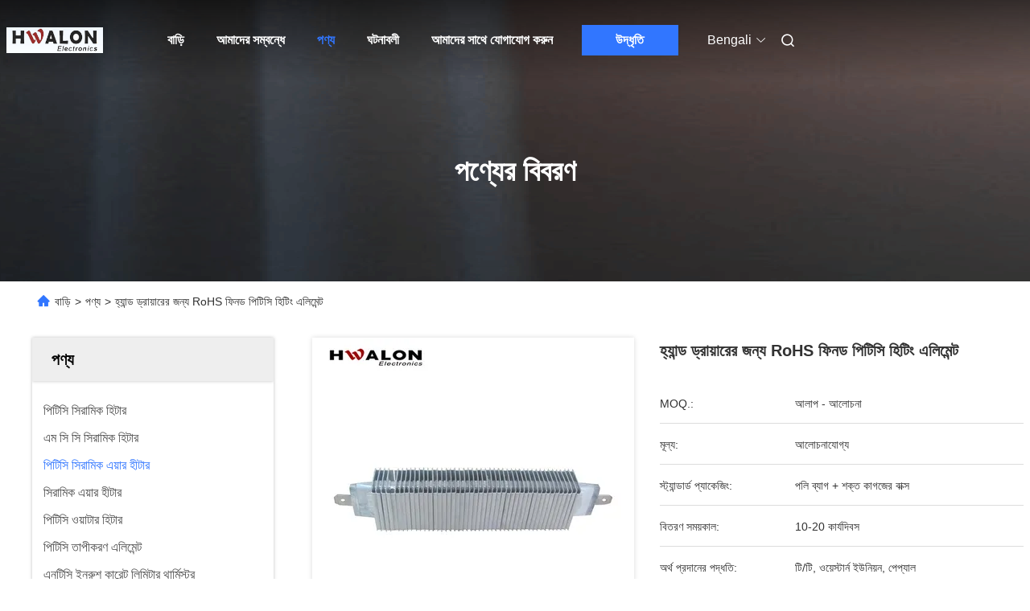

--- FILE ---
content_type: text/html
request_url: https://bengali.ptcthermistorheater.com/sale-15379282-rohs-finned-ptc-heating-element-for-hand-dryer.html
body_size: 39380
content:

<!DOCTYPE html>
<html lang="bn">
<head>
	<meta charset="utf-8">
	<meta http-equiv="X-UA-Compatible" content="IE=edge">
	<meta name="viewport" content="width=device-width, initial-scale=1.0">
    <title>হ্যান্ড ড্রায়ারের জন্য RoHS ফিনড পিটিসি হিটিং এলিমেন্ট</title>
        <meta name="keywords" content="পিটিসি সিরামিক এয়ার হীটার, হ্যান্ড ড্রায়ারের জন্য RoHS ফিনড পিটিসি হিটিং এলিমেন্ট, পিটিসি সিরামিক এয়ার হীটার বিক্রির জন্য, পিটিসি সিরামিক এয়ার হীটার মূল্য" />
            <meta name="description" content="উচ্চ গুনসম্পন্ন হ্যান্ড ড্রায়ারের জন্য RoHS ফিনড পিটিসি হিটিং এলিমেন্ট চীন থেকে, চীনের শীর্ষস্থানীয় পণ্যের বাজার পিটিসি সিরামিক এয়ার হীটার ,  পিটিসি সিরামিক এয়ার হীটার কারখানা,  হ্যান্ড ড্রায়ারের জন্য RoHS ফিনড পিটিসি হিটিং এলিমেন্ট পণ্য." />
    				<link rel='preload'
					  href=/photo/ptcthermistorheater/sitetpl/style/commonV2.css?ver=1756283433 as='style'><link type='text/css' rel='stylesheet'
					  href=/photo/ptcthermistorheater/sitetpl/style/commonV2.css?ver=1756283433 media='all'><!-- Google tag (gtag.js) --> <script async src="https://www.googletagmanager.com/gtag/js?id=AW-16592627126"></script> <script> window.dataLayer = window.dataLayer || []; function gtag(){dataLayer.push(arguments);} gtag('js', new Date()); gtag('config', 'AW-16592627126', {cookie_flags: "SameSite=None;Secure"}); </script><meta property="og:title" content="হ্যান্ড ড্রায়ারের জন্য RoHS ফিনড পিটিসি হিটিং এলিমেন্ট" />
<meta property="og:description" content="উচ্চ গুনসম্পন্ন হ্যান্ড ড্রায়ারের জন্য RoHS ফিনড পিটিসি হিটিং এলিমেন্ট চীন থেকে, চীনের শীর্ষস্থানীয় পণ্যের বাজার পিটিসি সিরামিক এয়ার হীটার ,  পিটিসি সিরামিক এয়ার হীটার কারখানা,  হ্যান্ড ড্রায়ারের জন্য RoHS ফিনড পিটিসি হিটিং এলিমেন্ট পণ্য." />
<meta property="og:type" content="product" />
<meta property="og:availability" content="instock" />
<meta property="og:site_name" content="Shenzhen Hwalon Electronic Co., Ltd." />
<meta property="og:url" content="https://bengali.ptcthermistorheater.com/sale-15379282-rohs-finned-ptc-heating-element-for-hand-dryer.html" />
<meta property="og:image" content="https://bengali.ptcthermistorheater.com/photo/ps41763688-rohs_finned_ptc_heating_element_for_hand_dryer.jpg" />
<link rel="canonical" href="https://bengali.ptcthermistorheater.com/sale-15379282-rohs-finned-ptc-heating-element-for-hand-dryer.html" />
<link rel="alternate" href="https://m.bengali.ptcthermistorheater.com/sale-15379282-rohs-finned-ptc-heating-element-for-hand-dryer.html" media="only screen and (max-width: 640px)" />
<link rel="stylesheet" type="text/css" href="/js/guidefirstcommon.css" />
<style type="text/css">
/*<![CDATA[*/
.consent__cookie {position: fixed;top: 0;left: 0;width: 100%;height: 0%;z-index: 100000;}.consent__cookie_bg {position: fixed;top: 0;left: 0;width: 100%;height: 100%;background: #000;opacity: .6;display: none }.consent__cookie_rel {position: fixed;bottom:0;left: 0;width: 100%;background: #fff;display: -webkit-box;display: -ms-flexbox;display: flex;flex-wrap: wrap;padding: 24px 80px;-webkit-box-sizing: border-box;box-sizing: border-box;-webkit-box-pack: justify;-ms-flex-pack: justify;justify-content: space-between;-webkit-transition: all ease-in-out .3s;transition: all ease-in-out .3s }.consent__close {position: absolute;top: 20px;right: 20px;cursor: pointer }.consent__close svg {fill: #777 }.consent__close:hover svg {fill: #000 }.consent__cookie_box {flex: 1;word-break: break-word;}.consent__warm {color: #777;font-size: 16px;margin-bottom: 12px;line-height: 19px }.consent__title {color: #333;font-size: 20px;font-weight: 600;margin-bottom: 12px;line-height: 23px }.consent__itxt {color: #333;font-size: 14px;margin-bottom: 12px;display: -webkit-box;display: -ms-flexbox;display: flex;-webkit-box-align: center;-ms-flex-align: center;align-items: center }.consent__itxt i {display: -webkit-inline-box;display: -ms-inline-flexbox;display: inline-flex;width: 28px;height: 28px;border-radius: 50%;background: #e0f9e9;margin-right: 8px;-webkit-box-align: center;-ms-flex-align: center;align-items: center;-webkit-box-pack: center;-ms-flex-pack: center;justify-content: center }.consent__itxt svg {fill: #3ca860 }.consent__txt {color: #a6a6a6;font-size: 14px;margin-bottom: 8px;line-height: 17px }.consent__btns {display: -webkit-box;display: -ms-flexbox;display: flex;-webkit-box-orient: vertical;-webkit-box-direction: normal;-ms-flex-direction: column;flex-direction: column;-webkit-box-pack: center;-ms-flex-pack: center;justify-content: center;flex-shrink: 0;}.consent__btn {width: 280px;height: 40px;line-height: 40px;text-align: center;background: #3ca860;color: #fff;border-radius: 4px;margin: 8px 0;-webkit-box-sizing: border-box;box-sizing: border-box;cursor: pointer;font-size:14px}.consent__btn:hover {background: #00823b }.consent__btn.empty {color: #3ca860;border: 1px solid #3ca860;background: #fff }.consent__btn.empty:hover {background: #3ca860;color: #fff }.open .consent__cookie_bg {display: block }.open .consent__cookie_rel {bottom: 0 }@media (max-width: 760px) {.consent__btns {width: 100%;align-items: center;}.consent__cookie_rel {padding: 20px 24px }}.consent__cookie.open {display: block;}.consent__cookie {display: none;}
/*]]>*/
</style>
<style type="text/css">
/*<![CDATA[*/
@media only screen and (max-width:640px){.contact_now_dialog .content-wrap .desc{background-image:url(/images/cta_images/bg_s.png) !important}}.contact_now_dialog .content-wrap .content-wrap_header .cta-close{background-image:url(/images/cta_images/sprite.png) !important}.contact_now_dialog .content-wrap .desc{background-image:url(/images/cta_images/bg_l.png) !important}.contact_now_dialog .content-wrap .cta-btn i{background-image:url(/images/cta_images/sprite.png) !important}.contact_now_dialog .content-wrap .head-tip img{content:url(/images/cta_images/cta_contact_now.png) !important}.cusim{background-image:url(/images/imicon/im.svg) !important}.cuswa{background-image:url(/images/imicon/wa.png) !important}.cusall{background-image:url(/images/imicon/allchat.svg) !important}
/*]]>*/
</style>
<script type="text/javascript" src="/js/guidefirstcommon.js"></script>
<script type="text/javascript">
/*<![CDATA[*/
window.isvideotpl = 1;window.detailurl = '/sale-15379282-rohs-finned-ptc-heating-element-for-hand-dryer.html';
var colorUrl = '';var isShowGuide = 2;var showGuideColor = 0;var im_appid = 10003;var im_msg="Good day, what product are you looking for?";

var cta_cid = 6081;var use_defaulProductInfo = 1;var cta_pid = 15379282;var test_company = 0;var webim_domain = '';var company_type = 0;var cta_equipment = 'pc'; var setcookie = 'setwebimCookie(11556,15379282,0)'; var whatsapplink = "https://wa.me/8613713710768?text=Hi%2C+I%27m+interested+in+%E0%A6%B9%E0%A7%8D%E0%A6%AF%E0%A6%BE%E0%A6%A8%E0%A7%8D%E0%A6%A1+%E0%A6%A1%E0%A7%8D%E0%A6%B0%E0%A6%BE%E0%A6%AF%E0%A6%BC%E0%A6%BE%E0%A6%B0%E0%A7%87%E0%A6%B0+%E0%A6%9C%E0%A6%A8%E0%A7%8D%E0%A6%AF+RoHS+%E0%A6%AB%E0%A6%BF%E0%A6%A8%E0%A6%A1+%E0%A6%AA%E0%A6%BF%E0%A6%9F%E0%A6%BF%E0%A6%B8%E0%A6%BF+%E0%A6%B9%E0%A6%BF%E0%A6%9F%E0%A6%BF%E0%A6%82+%E0%A6%8F%E0%A6%B2%E0%A6%BF%E0%A6%AE%E0%A7%87%E0%A6%A8%E0%A7%8D%E0%A6%9F."; function insertMeta(){var str = '<meta name="mobile-web-app-capable" content="yes" /><meta name="viewport" content="width=device-width, initial-scale=1.0" />';document.head.insertAdjacentHTML('beforeend',str);} var element = document.querySelector('a.footer_webim_a[href="/webim/webim_tab.html"]');if (element) {element.parentNode.removeChild(element);}

var colorUrl = '';
var aisearch = 0;
var selfUrl = '';
window.playerReportUrl='/vod/view_count/report';
var query_string = ["Products","Detail"];
var g_tp = '';
var customtplcolor = 99680;
var str_chat = 'চ্যাট';
				var str_call_now = 'এখনই ফোন করো';
var str_chat_now = 'এখন চ্যাট করুন';
var str_contact1 = 'সেরা দাম পান';var str_chat_lang='bengali';var str_contact2 = 'মূল্য পান';var str_contact2 = 'সেরা মূল্য';var str_contact = 'যোগাযোগ';
window.predomainsub = "";
/*]]>*/
</script>
</head>
<body>
<img src="/logo.gif" style="display:none" alt="logo"/>
<a style="display: none!important;" title="Shenzhen Hwalon Electronic Co., Ltd." class="float-inquiry" href="/contactnow.html" onclick='setinquiryCookie("{\"showproduct\":1,\"pid\":\"15379282\",\"name\":\"\\u09b9\\u09cd\\u09af\\u09be\\u09a8\\u09cd\\u09a1 \\u09a1\\u09cd\\u09b0\\u09be\\u09af\\u09bc\\u09be\\u09b0\\u09c7\\u09b0 \\u099c\\u09a8\\u09cd\\u09af RoHS \\u09ab\\u09bf\\u09a8\\u09a1 \\u09aa\\u09bf\\u099f\\u09bf\\u09b8\\u09bf \\u09b9\\u09bf\\u099f\\u09bf\\u0982 \\u098f\\u09b2\\u09bf\\u09ae\\u09c7\\u09a8\\u09cd\\u099f\",\"source_url\":\"\\/sale-15379282-rohs-finned-ptc-heating-element-for-hand-dryer.html\",\"picurl\":\"\\/photo\\/pd41763688-rohs_finned_ptc_heating_element_for_hand_dryer.jpg\",\"propertyDetail\":[[\"\\u09ad\\u09cb\\u09b2\\u09cd\\u099f\\u09c7\\u099c, \\u09ac\\u09c8\\u09a6\\u09cd\\u09af\\u09c1\\u09a4\\u09bf\\u0995 \\u098f\\u0995\\u0995 \\u09ac\\u09bf\\u09b6\\u09c7\\u09b7\",\"12-480v\"],[\"\\u099f\\u09be\\u0987\\u09aa\",\"\\u09ac\\u09c8\\u09a6\\u09cd\\u09af\\u09c1\\u09a4\\u09bf\\u0995 PTC \\u09b9\\u09bf\\u099f\\u09be\\u09b0 \\u09af\\u09a8\\u09cd\\u09a4\\u09cd\\u09b0\\u09be\\u0982\\u09b6\"],[\"\\u09ae\\u09be\\u09a4\\u09cd\\u09b0\\u09be (L*W*H)\",\"\\u0995\\u09be\\u09b8\\u09cd\\u099f\\u09ae\\u09be\\u0987\\u099c\\u09a1\"],[\"\\u09b6\\u0995\\u09cd\\u09a4\\u09bf(W)\",\"1w-10000w\"]],\"company_name\":null,\"picurl_c\":\"\\/photo\\/pc41763688-rohs_finned_ptc_heating_element_for_hand_dryer.jpg\",\"price\":\"\\u0986\\u09b2\\u09cb\\u099a\\u09a8\\u09be\\u09af\\u09cb\\u0997\\u09cd\\u09af\",\"username\":\"Skyfu\",\"viewTime\":\"\\u0997\\u09a4 \\u09b2\\u0997\\u0987\\u09a8 : 4 \\u0998\\u09a8\\u09cd\\u099f\\u09be\\u09b0 46 \\u09ae\\u09bf\\u09a8\\u09bf\\u099f \\u09aa\\u09c2\\u09b0\\u09cd\\u09ac\\u09c7\",\"subject\":\"\\u0986\\u09aa\\u09a8\\u09be\\u09b0 \\u0985\\u09a8\\u09b2\\u09be\\u0987\\u09a8 \\u098f \\u0986\\u09ae\\u09be\\u0995\\u09c7 \\u0986\\u09b0\\u0993 \\u09a4\\u09a5\\u09cd\\u09af \\u09aa\\u09cd\\u09b0\\u09c7\\u09b0\\u09a3 \\u0995\\u09b0\\u09c1\\u09a8\",\"countrycode\":\"\"}");'></a>
<script>
var originProductInfo = '';
var originProductInfo = {"showproduct":1,"pid":"15379282","name":"\u09b9\u09cd\u09af\u09be\u09a8\u09cd\u09a1 \u09a1\u09cd\u09b0\u09be\u09af\u09bc\u09be\u09b0\u09c7\u09b0 \u099c\u09a8\u09cd\u09af RoHS \u09ab\u09bf\u09a8\u09a1 \u09aa\u09bf\u099f\u09bf\u09b8\u09bf \u09b9\u09bf\u099f\u09bf\u0982 \u098f\u09b2\u09bf\u09ae\u09c7\u09a8\u09cd\u099f","source_url":"\/sale-15379282-rohs-finned-ptc-heating-element-for-hand-dryer.html","picurl":"\/photo\/pd41763688-rohs_finned_ptc_heating_element_for_hand_dryer.jpg","propertyDetail":[["\u09ad\u09cb\u09b2\u09cd\u099f\u09c7\u099c, \u09ac\u09c8\u09a6\u09cd\u09af\u09c1\u09a4\u09bf\u0995 \u098f\u0995\u0995 \u09ac\u09bf\u09b6\u09c7\u09b7","12-480v"],["\u099f\u09be\u0987\u09aa","\u09ac\u09c8\u09a6\u09cd\u09af\u09c1\u09a4\u09bf\u0995 PTC \u09b9\u09bf\u099f\u09be\u09b0 \u09af\u09a8\u09cd\u09a4\u09cd\u09b0\u09be\u0982\u09b6"],["\u09ae\u09be\u09a4\u09cd\u09b0\u09be (L*W*H)","\u0995\u09be\u09b8\u09cd\u099f\u09ae\u09be\u0987\u099c\u09a1"],["\u09b6\u0995\u09cd\u09a4\u09bf(W)","1w-10000w"]],"company_name":null,"picurl_c":"\/photo\/pc41763688-rohs_finned_ptc_heating_element_for_hand_dryer.jpg","price":"\u0986\u09b2\u09cb\u099a\u09a8\u09be\u09af\u09cb\u0997\u09cd\u09af","username":"Skyfu","viewTime":"\u0997\u09a4 \u09b2\u0997\u0987\u09a8 : 7 \u0998\u09a8\u09cd\u099f\u09be\u09b0 46 \u09ae\u09bf\u09a8\u09bf\u099f \u09aa\u09c2\u09b0\u09cd\u09ac\u09c7","subject":"\u0986\u09aa\u09a8\u09be\u09b0 \u0985\u09a8\u09b2\u09be\u0987\u09a8 \u098f \u09a6\u09be\u09ae \u09aa\u09cd\u09b0\u09c7\u09b0\u09a3 \u0995\u09b0\u09c1\u09a8","countrycode":""};
var save_url = "/contactsave.html";
var update_url = "/updateinquiry.html";
var productInfo = {};
var defaulProductInfo = {};
var myDate = new Date();
var curDate = myDate.getFullYear()+'-'+(parseInt(myDate.getMonth())+1)+'-'+myDate.getDate();
var message = '';
var default_pop = 1;
var leaveMessageDialog = document.getElementsByClassName('leave-message-dialog')[0]; // 获取弹层
var _$$ = function (dom) {
    return document.querySelectorAll(dom);
};
resInfo = originProductInfo;
resInfo['name'] = resInfo['name'] || '';
defaulProductInfo.pid = resInfo['pid'];
defaulProductInfo.productName = resInfo['name'] ?? '';
defaulProductInfo.productInfo = resInfo['propertyDetail'];
defaulProductInfo.productImg = resInfo['picurl_c'];
defaulProductInfo.subject = resInfo['subject'] ?? '';
defaulProductInfo.productImgAlt = resInfo['name'] ?? '';
var inquirypopup_tmp = 1;
var message = 'প্রিয়,'+'\r\n'+"আমি আগ্রহী"+' '+trim(resInfo['name'])+", আপনি কি আমাকে আরও বিশদ যেমন প্রকার, আকার, এমওকিউ, উপাদান ইত্যাদি পাঠাতে পারেন?"+'\r\n'+"ধন্যবাদ!"+'\r\n'+"তোমার উত্তরের অপেক্ষা করছি.";
var message_1 = 'প্রিয়,'+'\r\n'+"আমি আগ্রহী"+' '+trim(resInfo['name'])+", আপনি কি আমাকে আরও বিশদ যেমন প্রকার, আকার, এমওকিউ, উপাদান ইত্যাদি পাঠাতে পারেন?"+'\r\n'+"ধন্যবাদ!"+'\r\n'+"তোমার উত্তরের অপেক্ষা করছি.";
var message_2 = 'হ্যালো,'+'\r\n'+"আমি খুজছি"+' '+trim(resInfo['name'])+", দয়া করে আমাকে দাম, স্পেসিফিকেশন এবং ছবি প্রেরণ করুন।"+'\r\n'+"আপনার দ্রুত প্রতিক্রিয়া অত্যন্ত প্রশংসা করা হবে।"+'\r\n'+"আরও তথ্যের জন্য আমার সাথে যোগাযোগ করুন মুক্ত মনে।"+'\r\n'+"অনেক ধন্যবাদ.";
var message_3 = 'হ্যালো,'+'\r\n'+trim(resInfo['name'])+' '+"আমার প্রত্যাশা পূরণ"+'\r\n'+"দয়া করে আমাকে সেরা মূল্য এবং কিছু অন্যান্য পণ্যের তথ্য দিন।"+'\r\n'+"আমার মেইলের মাধ্যমে আমার সাথে নির্দ্বিধায় যোগাযোগ করুন"+'\r\n'+"অনেক ধন্যবাদ.";

var message_4 = 'প্রিয়,'+'\r\n'+"আপনার এফওবি দাম কত?"+' '+trim(resInfo['name'])+'?'+'\r\n'+"নিকটতম বন্দরের নাম কোনটি?"+'\r\n'+"যত তাড়াতাড়ি সম্ভব আমাকে উত্তর দিন, আরও তথ্য ভাগ করে নেওয়া ভাল।"+'\r\n'+"শুভেচ্ছা!";
var message_5 = 'হাই,'+'\r\n'+"আমি আপনার খুব আগ্রহী"+' '+trim(resInfo['name'])+'.'+'\r\n'+"আপনার পণ্য বিবরণ আমাকে প্রেরণ করুন।"+'\r\n'+"আপনার দ্রুত উত্তর প্রত্যাশায়।"+'\r\n'+"মেইলে আমার সাথে নির্দ্বিধায় যোগাযোগ করুন"+'\r\n'+"শুভেচ্ছা!";

var message_6 = 'প্রিয়,'+'\r\n'+"আপনার সম্পর্কে আমাদের তথ্য সরবরাহ করুন"+' '+trim(resInfo['name'])+", যেমন প্রকার, আকার, উপাদান এবং অবশ্যই সেরা দাম।"+'\r\n'+"আপনার দ্রুত উত্তর প্রত্যাশায়।"+'\r\n'+"ধন্যবাদ!";
var message_7 = 'প্রিয়,'+'\r\n'+"আপনি সরবরাহ করতে পারেন"+' '+trim(resInfo['name'])+" আমাদের জন্য?"+'\r\n'+"প্রথমে আমরা একটি দামের তালিকা এবং কিছু পণ্যের বিবরণ চাই।"+'\r\n'+"আমি আশা করি সাড়া জাগানো আশা করি এবং সহযোগিতার প্রত্যাশায় রয়েছি।"+'\r\n'+"আপনাকে অনেক ধন্যবাদ.";
var message_8 = 'ওহে,'+'\r\n'+"আমি খুজছি"+' '+trim(resInfo['name'])+", দয়া করে আমাকে আরও কিছু বিস্তারিত পণ্যের তথ্য দিন।"+'\r\n'+"আমি আপনার উত্তরের জন্য উন্মুখ।"+'\r\n'+"ধন্যবাদ!";
var message_9 = 'হ্যালো,'+'\r\n'+"তোমার"+' '+trim(resInfo['name'])+" আমার প্রয়োজনীয়তা খুব ভাল পূরণ করে।"+'\r\n'+"দয়া করে আমাকে মূল্য, স্পেসিফিকেশন এবং অনুরূপ মডেল প্রেরণ করুন ঠিক আছে।"+'\r\n'+"আমার সাথে চ্যাট নির্দ্বিধায়।"+'\r\n'+"ধন্যবাদ!";
var message_10 = 'প্রিয়,'+'\r\n'+"এর বিবরণ এবং উদ্ধৃতি সম্পর্কে আমি আরও জানতে চাই"+' '+trim(resInfo['name'])+'.'+'\r\n'+"আমার সাথে যোগাযোগ করুন মুক্ত মনে।"+'\r\n'+"শুভেচ্ছা!";

var r = getRandom(1,10);

defaulProductInfo.message = eval("message_"+r);
    defaulProductInfo.message = eval("message_"+r);
        var mytAjax = {

    post: function(url, data, fn) {
        var xhr = new XMLHttpRequest();
        xhr.open("POST", url, true);
        xhr.setRequestHeader("Content-Type", "application/x-www-form-urlencoded;charset=UTF-8");
        xhr.setRequestHeader("X-Requested-With", "XMLHttpRequest");
        xhr.setRequestHeader('Content-Type','text/plain;charset=UTF-8');
        xhr.onreadystatechange = function() {
            if(xhr.readyState == 4 && (xhr.status == 200 || xhr.status == 304)) {
                fn.call(this, xhr.responseText);
            }
        };
        xhr.send(data);
    },

    postform: function(url, data, fn) {
        var xhr = new XMLHttpRequest();
        xhr.open("POST", url, true);
        xhr.setRequestHeader("X-Requested-With", "XMLHttpRequest");
        xhr.onreadystatechange = function() {
            if(xhr.readyState == 4 && (xhr.status == 200 || xhr.status == 304)) {
                fn.call(this, xhr.responseText);
            }
        };
        xhr.send(data);
    }
};
/*window.onload = function(){
    leaveMessageDialog = document.getElementsByClassName('leave-message-dialog')[0];
    if (window.localStorage.recordDialogStatus=='undefined' || (window.localStorage.recordDialogStatus!='undefined' && window.localStorage.recordDialogStatus != curDate)) {
        setTimeout(function(){
            if(parseInt(inquirypopup_tmp%10) == 1){
                creatDialog(defaulProductInfo, 1);
            }
        }, 6000);
    }
};*/
function trim(str)
{
    str = str.replace(/(^\s*)/g,"");
    return str.replace(/(\s*$)/g,"");
};
function getRandom(m,n){
    var num = Math.floor(Math.random()*(m - n) + n);
    return num;
};
function strBtn(param) {

    var starattextarea = document.getElementById("textareamessage").value.length;
    var email = document.getElementById("startEmail").value;

    var default_tip = document.querySelectorAll(".watermark_container").length;
    if (20 < starattextarea && starattextarea < 3000) {
        if(default_tip>0){
            document.getElementById("textareamessage1").parentNode.parentNode.nextElementSibling.style.display = "none";
        }else{
            document.getElementById("textareamessage1").parentNode.nextElementSibling.style.display = "none";
        }

    } else {
        if(default_tip>0){
            document.getElementById("textareamessage1").parentNode.parentNode.nextElementSibling.style.display = "block";
        }else{
            document.getElementById("textareamessage1").parentNode.nextElementSibling.style.display = "block";
        }

        return;
    }

    // var re = /^([a-zA-Z0-9_-])+@([a-zA-Z0-9_-])+\.([a-zA-Z0-9_-])+/i;/*邮箱不区分大小写*/
    var re = /^[a-zA-Z0-9][\w-]*(\.?[\w-]+)*@[a-zA-Z0-9-]+(\.[a-zA-Z0-9]+)+$/i;
    if (!re.test(email)) {
        document.getElementById("startEmail").nextElementSibling.style.display = "block";
        return;
    } else {
        document.getElementById("startEmail").nextElementSibling.style.display = "none";
    }

    var subject = document.getElementById("pop_subject").value;
    var pid = document.getElementById("pop_pid").value;
    var message = document.getElementById("textareamessage").value;
    var sender_email = document.getElementById("startEmail").value;
    var tel = '';
    if (document.getElementById("tel0") != undefined && document.getElementById("tel0") != '')
        tel = document.getElementById("tel0").value;
    var form_serialize = '&tel='+tel;

    form_serialize = form_serialize.replace(/\+/g, "%2B");
    mytAjax.post(save_url,"pid="+pid+"&subject="+subject+"&email="+sender_email+"&message="+(message)+form_serialize,function(res){
        var mes = JSON.parse(res);
        if(mes.status == 200){
            var iid = mes.iid;
            document.getElementById("pop_iid").value = iid;
            document.getElementById("pop_uuid").value = mes.uuid;

            if(typeof gtag_report_conversion === "function"){
                gtag_report_conversion();//执行统计js代码
            }
            if(typeof fbq === "function"){
                fbq('track','Purchase');//执行统计js代码
            }
        }
    });
    for (var index = 0; index < document.querySelectorAll(".dialog-content-pql").length; index++) {
        document.querySelectorAll(".dialog-content-pql")[index].style.display = "none";
    };
    $('#idphonepql').val(tel);
    document.getElementById("dialog-content-pql-id").style.display = "block";
    ;
};
function twoBtnOk(param) {

    var selectgender = document.getElementById("Mr").innerHTML;
    var iid = document.getElementById("pop_iid").value;
    var sendername = document.getElementById("idnamepql").value;
    var senderphone = document.getElementById("idphonepql").value;
    var sendercname = document.getElementById("idcompanypql").value;
    var uuid = document.getElementById("pop_uuid").value;
    var gender = 2;
    if(selectgender == 'Mr.') gender = 0;
    if(selectgender == 'Mrs.') gender = 1;
    var pid = document.getElementById("pop_pid").value;
    var form_serialize = '';

        form_serialize = form_serialize.replace(/\+/g, "%2B");

    mytAjax.post(update_url,"iid="+iid+"&gender="+gender+"&uuid="+uuid+"&name="+(sendername)+"&tel="+(senderphone)+"&company="+(sendercname)+form_serialize,function(res){});

    for (var index = 0; index < document.querySelectorAll(".dialog-content-pql").length; index++) {
        document.querySelectorAll(".dialog-content-pql")[index].style.display = "none";
    };
    document.getElementById("dialog-content-pql-ok").style.display = "block";

};
function toCheckMust(name) {
    $('#'+name+'error').hide();
}
function handClidk(param) {
    var starattextarea = document.getElementById("textareamessage1").value.length;
    var email = document.getElementById("startEmail1").value;
    var default_tip = document.querySelectorAll(".watermark_container").length;
    if (20 < starattextarea && starattextarea < 3000) {
        if(default_tip>0){
            document.getElementById("textareamessage1").parentNode.parentNode.nextElementSibling.style.display = "none";
        }else{
            document.getElementById("textareamessage1").parentNode.nextElementSibling.style.display = "none";
        }

    } else {
        if(default_tip>0){
            document.getElementById("textareamessage1").parentNode.parentNode.nextElementSibling.style.display = "block";
        }else{
            document.getElementById("textareamessage1").parentNode.nextElementSibling.style.display = "block";
        }

        return;
    }

    // var re = /^([a-zA-Z0-9_-])+@([a-zA-Z0-9_-])+\.([a-zA-Z0-9_-])+/i;
    var re = /^[a-zA-Z0-9][\w-]*(\.?[\w-]+)*@[a-zA-Z0-9-]+(\.[a-zA-Z0-9]+)+$/i;
    if (!re.test(email)) {
        document.getElementById("startEmail1").nextElementSibling.style.display = "block";
        return;
    } else {
        document.getElementById("startEmail1").nextElementSibling.style.display = "none";
    }

    var subject = document.getElementById("pop_subject").value;
    var pid = document.getElementById("pop_pid").value;
    var message = document.getElementById("textareamessage1").value;
    var sender_email = document.getElementById("startEmail1").value;
    var form_serialize = tel = '';
    if (document.getElementById("tel1") != undefined && document.getElementById("tel1") != '')
        tel = document.getElementById("tel1").value;
        mytAjax.post(save_url,"email="+sender_email+"&tel="+tel+"&pid="+pid+"&message="+message+"&subject="+subject+form_serialize,function(res){

        var mes = JSON.parse(res);
        if(mes.status == 200){
            var iid = mes.iid;
            document.getElementById("pop_iid").value = iid;
            document.getElementById("pop_uuid").value = mes.uuid;
            if(typeof gtag_report_conversion === "function"){
                gtag_report_conversion();//执行统计js代码
            }
        }

    });
    for (var index = 0; index < document.querySelectorAll(".dialog-content-pql").length; index++) {
        document.querySelectorAll(".dialog-content-pql")[index].style.display = "none";
    };
    $('#idphonepql').val(tel);
    document.getElementById("dialog-content-pql-id").style.display = "block";

};
window.addEventListener('load', function () {
    $('.checkbox-wrap label').each(function(){
        if($(this).find('input').prop('checked')){
            $(this).addClass('on')
        }else {
            $(this).removeClass('on')
        }
    })
    $(document).on('click', '.checkbox-wrap label' , function(ev){
        if (ev.target.tagName.toUpperCase() != 'INPUT') {
            $(this).toggleClass('on')
        }
    })
})

function hand_video(pdata) {
    data = JSON.parse(pdata);
    productInfo.productName = data.productName;
    productInfo.productInfo = data.productInfo;
    productInfo.productImg = data.productImg;
    productInfo.subject = data.subject;

    var message = 'প্রিয়,'+'\r\n'+"আমি আগ্রহী"+' '+trim(data.productName)+", আপনি কি আমাকে আরও বিশদ যেমন প্রকার, আকার, পরিমাণ, উপাদান ইত্যাদি পাঠাতে পারেন"+'\r\n'+"ধন্যবাদ!"+'\r\n'+"তোমার উত্তরের অপেক্ষা করছি.";

    var message = 'প্রিয়,'+'\r\n'+"আমি আগ্রহী"+' '+trim(data.productName)+", আপনি কি আমাকে আরও বিশদ যেমন প্রকার, আকার, এমওকিউ, উপাদান ইত্যাদি পাঠাতে পারেন?"+'\r\n'+"ধন্যবাদ!"+'\r\n'+"তোমার উত্তরের অপেক্ষা করছি.";
    var message_1 = 'প্রিয়,'+'\r\n'+"আমি আগ্রহী"+' '+trim(data.productName)+", আপনি কি আমাকে আরও বিশদ যেমন প্রকার, আকার, এমওকিউ, উপাদান ইত্যাদি পাঠাতে পারেন?"+'\r\n'+"ধন্যবাদ!"+'\r\n'+"তোমার উত্তরের অপেক্ষা করছি.";
    var message_2 = 'হ্যালো,'+'\r\n'+"আমি খুজছি"+' '+trim(data.productName)+", দয়া করে আমাকে দাম, স্পেসিফিকেশন এবং ছবি প্রেরণ করুন।"+'\r\n'+"আপনার দ্রুত প্রতিক্রিয়া অত্যন্ত প্রশংসা করা হবে।"+'\r\n'+"আরও তথ্যের জন্য আমার সাথে যোগাযোগ করুন মুক্ত মনে।"+'\r\n'+"অনেক ধন্যবাদ.";
    var message_3 = 'হ্যালো,'+'\r\n'+trim(data.productName)+' '+"আমার প্রত্যাশা পূরণ"+'\r\n'+"দয়া করে আমাকে সেরা মূল্য এবং কিছু অন্যান্য পণ্যের তথ্য দিন।"+'\r\n'+"আমার মেইলের মাধ্যমে আমার সাথে নির্দ্বিধায় যোগাযোগ করুন"+'\r\n'+"অনেক ধন্যবাদ.";

    var message_4 = 'প্রিয়,'+'\r\n'+"আপনার এফওবি দাম কত?"+' '+trim(data.productName)+'?'+'\r\n'+"নিকটতম বন্দরের নাম কোনটি?"+'\r\n'+"যত তাড়াতাড়ি সম্ভব আমাকে উত্তর দিন, আরও তথ্য ভাগ করে নেওয়া ভাল।"+'\r\n'+"শুভেচ্ছা!";
    var message_5 = 'হাই,'+'\r\n'+"আমি আপনার খুব আগ্রহী"+' '+trim(data.productName)+'.'+'\r\n'+"আপনার পণ্য বিবরণ আমাকে প্রেরণ করুন।"+'\r\n'+"আপনার দ্রুত উত্তর প্রত্যাশায়।"+'\r\n'+"মেইলে আমার সাথে নির্দ্বিধায় যোগাযোগ করুন"+'\r\n'+"শুভেচ্ছা!";

    var message_6 = 'প্রিয়,'+'\r\n'+"আপনার সম্পর্কে আমাদের তথ্য সরবরাহ করুন"+' '+trim(data.productName)+", যেমন প্রকার, আকার, উপাদান এবং অবশ্যই সেরা দাম।"+'\r\n'+"আপনার দ্রুত উত্তর প্রত্যাশায়।"+'\r\n'+"ধন্যবাদ!";
    var message_7 = 'প্রিয়,'+'\r\n'+"আপনি সরবরাহ করতে পারেন"+' '+trim(data.productName)+" আমাদের জন্য?"+'\r\n'+"প্রথমে আমরা একটি দামের তালিকা এবং কিছু পণ্যের বিবরণ চাই।"+'\r\n'+"আমি আশা করি সাড়া জাগানো আশা করি এবং সহযোগিতার প্রত্যাশায় রয়েছি।"+'\r\n'+"আপনাকে অনেক ধন্যবাদ.";
    var message_8 = 'ওহে,'+'\r\n'+"আমি খুজছি"+' '+trim(data.productName)+", দয়া করে আমাকে আরও কিছু বিস্তারিত পণ্যের তথ্য দিন।"+'\r\n'+"আমি আপনার উত্তরের জন্য উন্মুখ।"+'\r\n'+"ধন্যবাদ!";
    var message_9 = 'হ্যালো,'+'\r\n'+"তোমার"+' '+trim(data.productName)+" আমার প্রয়োজনীয়তা খুব ভাল পূরণ করে।"+'\r\n'+"দয়া করে আমাকে মূল্য, স্পেসিফিকেশন এবং অনুরূপ মডেল প্রেরণ করুন ঠিক আছে।"+'\r\n'+"আমার সাথে চ্যাট নির্দ্বিধায়।"+'\r\n'+"ধন্যবাদ!";
    var message_10 = 'প্রিয়,'+'\r\n'+"এর বিবরণ এবং উদ্ধৃতি সম্পর্কে আমি আরও জানতে চাই"+' '+trim(data.productName)+'.'+'\r\n'+"আমার সাথে যোগাযোগ করুন মুক্ত মনে।"+'\r\n'+"শুভেচ্ছা!";

    var r = getRandom(1,10);

    productInfo.message = eval("message_"+r);
            if(parseInt(inquirypopup_tmp/10) == 1){
        productInfo.message = "";
    }
    productInfo.pid = data.pid;
    creatDialog(productInfo, 2);
};

function handDialog(pdata) {
    data = JSON.parse(pdata);
    productInfo.productName = data.productName;
    productInfo.productInfo = data.productInfo;
    productInfo.productImg = data.productImg;
    productInfo.subject = data.subject;

    var message = 'প্রিয়,'+'\r\n'+"আমি আগ্রহী"+' '+trim(data.productName)+", আপনি কি আমাকে আরও বিশদ যেমন প্রকার, আকার, পরিমাণ, উপাদান ইত্যাদি পাঠাতে পারেন"+'\r\n'+"ধন্যবাদ!"+'\r\n'+"তোমার উত্তরের অপেক্ষা করছি.";

    var message = 'প্রিয়,'+'\r\n'+"আমি আগ্রহী"+' '+trim(data.productName)+", আপনি কি আমাকে আরও বিশদ যেমন প্রকার, আকার, এমওকিউ, উপাদান ইত্যাদি পাঠাতে পারেন?"+'\r\n'+"ধন্যবাদ!"+'\r\n'+"তোমার উত্তরের অপেক্ষা করছি.";
    var message_1 = 'প্রিয়,'+'\r\n'+"আমি আগ্রহী"+' '+trim(data.productName)+", আপনি কি আমাকে আরও বিশদ যেমন প্রকার, আকার, এমওকিউ, উপাদান ইত্যাদি পাঠাতে পারেন?"+'\r\n'+"ধন্যবাদ!"+'\r\n'+"তোমার উত্তরের অপেক্ষা করছি.";
    var message_2 = 'হ্যালো,'+'\r\n'+"আমি খুজছি"+' '+trim(data.productName)+", দয়া করে আমাকে দাম, স্পেসিফিকেশন এবং ছবি প্রেরণ করুন।"+'\r\n'+"আপনার দ্রুত প্রতিক্রিয়া অত্যন্ত প্রশংসা করা হবে।"+'\r\n'+"আরও তথ্যের জন্য আমার সাথে যোগাযোগ করুন মুক্ত মনে।"+'\r\n'+"অনেক ধন্যবাদ.";
    var message_3 = 'হ্যালো,'+'\r\n'+trim(data.productName)+' '+"আমার প্রত্যাশা পূরণ"+'\r\n'+"দয়া করে আমাকে সেরা মূল্য এবং কিছু অন্যান্য পণ্যের তথ্য দিন।"+'\r\n'+"আমার মেইলের মাধ্যমে আমার সাথে নির্দ্বিধায় যোগাযোগ করুন"+'\r\n'+"অনেক ধন্যবাদ.";

    var message_4 = 'প্রিয়,'+'\r\n'+"আপনার এফওবি দাম কত?"+' '+trim(data.productName)+'?'+'\r\n'+"নিকটতম বন্দরের নাম কোনটি?"+'\r\n'+"যত তাড়াতাড়ি সম্ভব আমাকে উত্তর দিন, আরও তথ্য ভাগ করে নেওয়া ভাল।"+'\r\n'+"শুভেচ্ছা!";
    var message_5 = 'হাই,'+'\r\n'+"আমি আপনার খুব আগ্রহী"+' '+trim(data.productName)+'.'+'\r\n'+"আপনার পণ্য বিবরণ আমাকে প্রেরণ করুন।"+'\r\n'+"আপনার দ্রুত উত্তর প্রত্যাশায়।"+'\r\n'+"মেইলে আমার সাথে নির্দ্বিধায় যোগাযোগ করুন"+'\r\n'+"শুভেচ্ছা!";

    var message_6 = 'প্রিয়,'+'\r\n'+"আপনার সম্পর্কে আমাদের তথ্য সরবরাহ করুন"+' '+trim(data.productName)+", যেমন প্রকার, আকার, উপাদান এবং অবশ্যই সেরা দাম।"+'\r\n'+"আপনার দ্রুত উত্তর প্রত্যাশায়।"+'\r\n'+"ধন্যবাদ!";
    var message_7 = 'প্রিয়,'+'\r\n'+"আপনি সরবরাহ করতে পারেন"+' '+trim(data.productName)+" আমাদের জন্য?"+'\r\n'+"প্রথমে আমরা একটি দামের তালিকা এবং কিছু পণ্যের বিবরণ চাই।"+'\r\n'+"আমি আশা করি সাড়া জাগানো আশা করি এবং সহযোগিতার প্রত্যাশায় রয়েছি।"+'\r\n'+"আপনাকে অনেক ধন্যবাদ.";
    var message_8 = 'ওহে,'+'\r\n'+"আমি খুজছি"+' '+trim(data.productName)+", দয়া করে আমাকে আরও কিছু বিস্তারিত পণ্যের তথ্য দিন।"+'\r\n'+"আমি আপনার উত্তরের জন্য উন্মুখ।"+'\r\n'+"ধন্যবাদ!";
    var message_9 = 'হ্যালো,'+'\r\n'+"তোমার"+' '+trim(data.productName)+" আমার প্রয়োজনীয়তা খুব ভাল পূরণ করে।"+'\r\n'+"দয়া করে আমাকে মূল্য, স্পেসিফিকেশন এবং অনুরূপ মডেল প্রেরণ করুন ঠিক আছে।"+'\r\n'+"আমার সাথে চ্যাট নির্দ্বিধায়।"+'\r\n'+"ধন্যবাদ!";
    var message_10 = 'প্রিয়,'+'\r\n'+"এর বিবরণ এবং উদ্ধৃতি সম্পর্কে আমি আরও জানতে চাই"+' '+trim(data.productName)+'.'+'\r\n'+"আমার সাথে যোগাযোগ করুন মুক্ত মনে।"+'\r\n'+"শুভেচ্ছা!";

    var r = getRandom(1,10);
    productInfo.message = eval("message_"+r);
            if(parseInt(inquirypopup_tmp/10) == 1){
        productInfo.message = "";
    }
    productInfo.pid = data.pid;
    creatDialog(productInfo, 2);
};

function closepql(param) {

    leaveMessageDialog.style.display = 'none';
};

function closepql2(param) {

    for (var index = 0; index < document.querySelectorAll(".dialog-content-pql").length; index++) {
        document.querySelectorAll(".dialog-content-pql")[index].style.display = "none";
    };
    document.getElementById("dialog-content-pql-ok").style.display = "block";
};

function decodeHtmlEntities(str) {
    var tempElement = document.createElement('div');
    tempElement.innerHTML = str;
    return tempElement.textContent || tempElement.innerText || '';
}

function initProduct(productInfo,type){

    productInfo.productName = decodeHtmlEntities(productInfo.productName);
    productInfo.message = decodeHtmlEntities(productInfo.message);

    leaveMessageDialog = document.getElementsByClassName('leave-message-dialog')[0];
    leaveMessageDialog.style.display = "block";
    if(type == 3){
        var popinquiryemail = document.getElementById("popinquiryemail").value;
        _$$("#startEmail1")[0].value = popinquiryemail;
    }else{
        _$$("#startEmail1")[0].value = "";
    }
    _$$("#startEmail")[0].value = "";
    _$$("#idnamepql")[0].value = "";
    _$$("#idphonepql")[0].value = "";
    _$$("#idcompanypql")[0].value = "";

    _$$("#pop_pid")[0].value = productInfo.pid;
    _$$("#pop_subject")[0].value = productInfo.subject;
    
    if(parseInt(inquirypopup_tmp/10) == 1){
        productInfo.message = "";
    }

    _$$("#textareamessage1")[0].value = productInfo.message;
    _$$("#textareamessage")[0].value = productInfo.message;

    _$$("#dialog-content-pql-id .titlep")[0].innerHTML = productInfo.productName;
    _$$("#dialog-content-pql-id img")[0].setAttribute("src", productInfo.productImg);
    _$$("#dialog-content-pql-id img")[0].setAttribute("alt", productInfo.productImgAlt);

    _$$("#dialog-content-pql-id-hand img")[0].setAttribute("src", productInfo.productImg);
    _$$("#dialog-content-pql-id-hand img")[0].setAttribute("alt", productInfo.productImgAlt);
    _$$("#dialog-content-pql-id-hand .titlep")[0].innerHTML = productInfo.productName;

    if (productInfo.productInfo.length > 0) {
        var ul2, ul;
        ul = document.createElement("ul");
        for (var index = 0; index < productInfo.productInfo.length; index++) {
            var el = productInfo.productInfo[index];
            var li = document.createElement("li");
            var span1 = document.createElement("span");
            span1.innerHTML = el[0] + ":";
            var span2 = document.createElement("span");
            span2.innerHTML = el[1];
            li.appendChild(span1);
            li.appendChild(span2);
            ul.appendChild(li);

        }
        ul2 = ul.cloneNode(true);
        if (type === 1) {
            _$$("#dialog-content-pql-id .left")[0].replaceChild(ul, _$$("#dialog-content-pql-id .left ul")[0]);
        } else {
            _$$("#dialog-content-pql-id-hand .left")[0].replaceChild(ul2, _$$("#dialog-content-pql-id-hand .left ul")[0]);
            _$$("#dialog-content-pql-id .left")[0].replaceChild(ul, _$$("#dialog-content-pql-id .left ul")[0]);
        }
    };
    for (var index = 0; index < _$$("#dialog-content-pql-id .right ul li").length; index++) {
        _$$("#dialog-content-pql-id .right ul li")[index].addEventListener("click", function (params) {
            _$$("#dialog-content-pql-id .right #Mr")[0].innerHTML = this.innerHTML
        }, false)

    };

};
function closeInquiryCreateDialog() {
    document.getElementById("xuanpan_dialog_box_pql").style.display = "none";
};
function showInquiryCreateDialog() {
    document.getElementById("xuanpan_dialog_box_pql").style.display = "block";
};
function submitPopInquiry(){
    var message = document.getElementById("inquiry_message").value;
    var email = document.getElementById("inquiry_email").value;
    var subject = defaulProductInfo.subject;
    var pid = defaulProductInfo.pid;
    if (email === undefined) {
        showInquiryCreateDialog();
        document.getElementById("inquiry_email").style.border = "1px solid red";
        return false;
    };
    if (message === undefined) {
        showInquiryCreateDialog();
        document.getElementById("inquiry_message").style.border = "1px solid red";
        return false;
    };
    if (email.search(/^\w+((-\w+)|(\.\w+))*\@[A-Za-z0-9]+((\.|-)[A-Za-z0-9]+)*\.[A-Za-z0-9]+$/) == -1) {
        document.getElementById("inquiry_email").style.border= "1px solid red";
        showInquiryCreateDialog();
        return false;
    } else {
        document.getElementById("inquiry_email").style.border= "";
    };
    if (message.length < 20 || message.length >3000) {
        showInquiryCreateDialog();
        document.getElementById("inquiry_message").style.border = "1px solid red";
        return false;
    } else {
        document.getElementById("inquiry_message").style.border = "";
    };
    var tel = '';
    if (document.getElementById("tel") != undefined && document.getElementById("tel") != '')
        tel = document.getElementById("tel").value;

    mytAjax.post(save_url,"pid="+pid+"&subject="+subject+"&email="+email+"&message="+(message)+'&tel='+tel,function(res){
        var mes = JSON.parse(res);
        if(mes.status == 200){
            var iid = mes.iid;
            document.getElementById("pop_iid").value = iid;
            document.getElementById("pop_uuid").value = mes.uuid;

        }
    });
    initProduct(defaulProductInfo);
    for (var index = 0; index < document.querySelectorAll(".dialog-content-pql").length; index++) {
        document.querySelectorAll(".dialog-content-pql")[index].style.display = "none";
    };
    $('#idphonepql').val(tel);
    document.getElementById("dialog-content-pql-id").style.display = "block";

};

//带附件上传
function submitPopInquiryfile(email_id,message_id,check_sort,name_id,phone_id,company_id,attachments){

    if(typeof(check_sort) == 'undefined'){
        check_sort = 0;
    }
    var message = document.getElementById(message_id).value;
    var email = document.getElementById(email_id).value;
    var attachments = document.getElementById(attachments).value;
    if(typeof(name_id) !== 'undefined' && name_id != ""){
        var name  = document.getElementById(name_id).value;
    }
    if(typeof(phone_id) !== 'undefined' && phone_id != ""){
        var phone = document.getElementById(phone_id).value;
    }
    if(typeof(company_id) !== 'undefined' && company_id != ""){
        var company = document.getElementById(company_id).value;
    }
    var subject = defaulProductInfo.subject;
    var pid = defaulProductInfo.pid;

    if(check_sort == 0){
        if (email === undefined) {
            showInquiryCreateDialog();
            document.getElementById(email_id).style.border = "1px solid red";
            return false;
        };
        if (message === undefined) {
            showInquiryCreateDialog();
            document.getElementById(message_id).style.border = "1px solid red";
            return false;
        };

        if (email.search(/^\w+((-\w+)|(\.\w+))*\@[A-Za-z0-9]+((\.|-)[A-Za-z0-9]+)*\.[A-Za-z0-9]+$/) == -1) {
            document.getElementById(email_id).style.border= "1px solid red";
            showInquiryCreateDialog();
            return false;
        } else {
            document.getElementById(email_id).style.border= "";
        };
        if (message.length < 20 || message.length >3000) {
            showInquiryCreateDialog();
            document.getElementById(message_id).style.border = "1px solid red";
            return false;
        } else {
            document.getElementById(message_id).style.border = "";
        };
    }else{

        if (message === undefined) {
            showInquiryCreateDialog();
            document.getElementById(message_id).style.border = "1px solid red";
            return false;
        };

        if (email === undefined) {
            showInquiryCreateDialog();
            document.getElementById(email_id).style.border = "1px solid red";
            return false;
        };

        if (message.length < 20 || message.length >3000) {
            showInquiryCreateDialog();
            document.getElementById(message_id).style.border = "1px solid red";
            return false;
        } else {
            document.getElementById(message_id).style.border = "";
        };

        if (email.search(/^\w+((-\w+)|(\.\w+))*\@[A-Za-z0-9]+((\.|-)[A-Za-z0-9]+)*\.[A-Za-z0-9]+$/) == -1) {
            document.getElementById(email_id).style.border= "1px solid red";
            showInquiryCreateDialog();
            return false;
        } else {
            document.getElementById(email_id).style.border= "";
        };

    };

    mytAjax.post(save_url,"pid="+pid+"&subject="+subject+"&email="+email+"&message="+message+"&company="+company+"&attachments="+attachments,function(res){
        var mes = JSON.parse(res);
        if(mes.status == 200){
            var iid = mes.iid;
            document.getElementById("pop_iid").value = iid;
            document.getElementById("pop_uuid").value = mes.uuid;

            if(typeof gtag_report_conversion === "function"){
                gtag_report_conversion();//执行统计js代码
            }
            if(typeof fbq === "function"){
                fbq('track','Purchase');//执行统计js代码
            }
        }
    });
    initProduct(defaulProductInfo);

    if(name !== undefined && name != ""){
        _$$("#idnamepql")[0].value = name;
    }

    if(phone !== undefined && phone != ""){
        _$$("#idphonepql")[0].value = phone;
    }

    if(company !== undefined && company != ""){
        _$$("#idcompanypql")[0].value = company;
    }

    for (var index = 0; index < document.querySelectorAll(".dialog-content-pql").length; index++) {
        document.querySelectorAll(".dialog-content-pql")[index].style.display = "none";
    };
    document.getElementById("dialog-content-pql-id").style.display = "block";

};
function submitPopInquiryByParam(email_id,message_id,check_sort,name_id,phone_id,company_id){

    if(typeof(check_sort) == 'undefined'){
        check_sort = 0;
    }

    var senderphone = '';
    var message = document.getElementById(message_id).value;
    var email = document.getElementById(email_id).value;
    if(typeof(name_id) !== 'undefined' && name_id != ""){
        var name  = document.getElementById(name_id).value;
    }
    if(typeof(phone_id) !== 'undefined' && phone_id != ""){
        var phone = document.getElementById(phone_id).value;
        senderphone = phone;
    }
    if(typeof(company_id) !== 'undefined' && company_id != ""){
        var company = document.getElementById(company_id).value;
    }
    var subject = defaulProductInfo.subject;
    var pid = defaulProductInfo.pid;

    if(check_sort == 0){
        if (email === undefined) {
            showInquiryCreateDialog();
            document.getElementById(email_id).style.border = "1px solid red";
            return false;
        };
        if (message === undefined) {
            showInquiryCreateDialog();
            document.getElementById(message_id).style.border = "1px solid red";
            return false;
        };

        if (email.search(/^\w+((-\w+)|(\.\w+))*\@[A-Za-z0-9]+((\.|-)[A-Za-z0-9]+)*\.[A-Za-z0-9]+$/) == -1) {
            document.getElementById(email_id).style.border= "1px solid red";
            showInquiryCreateDialog();
            return false;
        } else {
            document.getElementById(email_id).style.border= "";
        };
        if (message.length < 20 || message.length >3000) {
            showInquiryCreateDialog();
            document.getElementById(message_id).style.border = "1px solid red";
            return false;
        } else {
            document.getElementById(message_id).style.border = "";
        };
    }else{

        if (message === undefined) {
            showInquiryCreateDialog();
            document.getElementById(message_id).style.border = "1px solid red";
            return false;
        };

        if (email === undefined) {
            showInquiryCreateDialog();
            document.getElementById(email_id).style.border = "1px solid red";
            return false;
        };

        if (message.length < 20 || message.length >3000) {
            showInquiryCreateDialog();
            document.getElementById(message_id).style.border = "1px solid red";
            return false;
        } else {
            document.getElementById(message_id).style.border = "";
        };

        if (email.search(/^\w+((-\w+)|(\.\w+))*\@[A-Za-z0-9]+((\.|-)[A-Za-z0-9]+)*\.[A-Za-z0-9]+$/) == -1) {
            document.getElementById(email_id).style.border= "1px solid red";
            showInquiryCreateDialog();
            return false;
        } else {
            document.getElementById(email_id).style.border= "";
        };

    };

    var productsku = "";
    if($("#product_sku").length > 0){
        productsku = $("#product_sku").html();
    }

    mytAjax.post(save_url,"tel="+senderphone+"&pid="+pid+"&subject="+subject+"&email="+email+"&message="+message+"&messagesku="+encodeURI(productsku),function(res){
        var mes = JSON.parse(res);
        if(mes.status == 200){
            var iid = mes.iid;
            document.getElementById("pop_iid").value = iid;
            document.getElementById("pop_uuid").value = mes.uuid;

            if(typeof gtag_report_conversion === "function"){
                gtag_report_conversion();//执行统计js代码
            }
            if(typeof fbq === "function"){
                fbq('track','Purchase');//执行统计js代码
            }
        }
    });
    initProduct(defaulProductInfo);

    if(name !== undefined && name != ""){
        _$$("#idnamepql")[0].value = name;
    }

    if(phone !== undefined && phone != ""){
        _$$("#idphonepql")[0].value = phone;
    }

    if(company !== undefined && company != ""){
        _$$("#idcompanypql")[0].value = company;
    }

    for (var index = 0; index < document.querySelectorAll(".dialog-content-pql").length; index++) {
        document.querySelectorAll(".dialog-content-pql")[index].style.display = "none";

    };
    document.getElementById("dialog-content-pql-id").style.display = "block";

};

function creat_videoDialog(productInfo, type) {

    if(type == 1){
        if(default_pop != 1){
            return false;
        }
        window.localStorage.recordDialogStatus = curDate;
    }else{
        default_pop = 0;
    }
    initProduct(productInfo, type);
    if (type === 1) {
        // 自动弹出
        for (var index = 0; index < document.querySelectorAll(".dialog-content-pql").length; index++) {

            document.querySelectorAll(".dialog-content-pql")[index].style.display = "none";
        };
        document.getElementById("dialog-content-pql").style.display = "block";
    } else {
        // 手动弹出
        for (var index = 0; index < document.querySelectorAll(".dialog-content-pql").length; index++) {
            document.querySelectorAll(".dialog-content-pql")[index].style.display = "none";
        };
        document.getElementById("dialog-content-pql-id-hand").style.display = "block";
    }
}

function creatDialog(productInfo, type) {

    if(type == 1){
        if(default_pop != 1){
            return false;
        }
        window.localStorage.recordDialogStatus = curDate;
    }else{
        default_pop = 0;
    }
    initProduct(productInfo, type);
    if (type === 1) {
        // 自动弹出
        for (var index = 0; index < document.querySelectorAll(".dialog-content-pql").length; index++) {

            document.querySelectorAll(".dialog-content-pql")[index].style.display = "none";
        };
        document.getElementById("dialog-content-pql").style.display = "block";
    } else {
        // 手动弹出
        for (var index = 0; index < document.querySelectorAll(".dialog-content-pql").length; index++) {
            document.querySelectorAll(".dialog-content-pql")[index].style.display = "none";
        };
        document.getElementById("dialog-content-pql-id-hand").style.display = "block";
    }
}

//带邮箱信息打开询盘框 emailtype=1表示带入邮箱
function openDialog(emailtype){
    var type = 2;//不带入邮箱，手动弹出
    if(emailtype == 1){
        var popinquiryemail = document.getElementById("popinquiryemail").value;
        // var re = /^([a-zA-Z0-9_-])+@([a-zA-Z0-9_-])+\.([a-zA-Z0-9_-])+/i;
        var re = /^[a-zA-Z0-9][\w-]*(\.?[\w-]+)*@[a-zA-Z0-9-]+(\.[a-zA-Z0-9]+)+$/i;
        if (!re.test(popinquiryemail)) {
            //前端提示样式;
            showInquiryCreateDialog();
            document.getElementById("popinquiryemail").style.border = "1px solid red";
            return false;
        } else {
            //前端提示样式;
        }
        var type = 3;
    }
    creatDialog(defaulProductInfo,type);
}

//上传附件
function inquiryUploadFile(){
    var fileObj = document.querySelector("#fileId").files[0];
    //构建表单数据
    var formData = new FormData();
    var filesize = fileObj.size;
    if(filesize > 10485760 || filesize == 0) {
        document.getElementById("filetips").style.display = "block";
        return false;
    }else {
        document.getElementById("filetips").style.display = "none";
    }
    formData.append('popinquiryfile', fileObj);
    document.getElementById("quotefileform").reset();
    var save_url = "/inquiryuploadfile.html";
    mytAjax.postform(save_url,formData,function(res){
        var mes = JSON.parse(res);
        if(mes.status == 200){
            document.getElementById("uploader-file-info").innerHTML = document.getElementById("uploader-file-info").innerHTML + "<span class=op>"+mes.attfile.name+"<a class=delatt id=att"+mes.attfile.id+" onclick=delatt("+mes.attfile.id+");>Delete</a></span>";
            var nowattachs = document.getElementById("attachments").value;
            if( nowattachs !== ""){
                var attachs = JSON.parse(nowattachs);
                attachs[mes.attfile.id] = mes.attfile;
            }else{
                var attachs = {};
                attachs[mes.attfile.id] = mes.attfile;
            }
            document.getElementById("attachments").value = JSON.stringify(attachs);
        }
    });
}
//附件删除
function delatt(attid)
{
    var nowattachs = document.getElementById("attachments").value;
    if( nowattachs !== ""){
        var attachs = JSON.parse(nowattachs);
        if(attachs[attid] == ""){
            return false;
        }
        var formData = new FormData();
        var delfile = attachs[attid]['filename'];
        var save_url = "/inquirydelfile.html";
        if(delfile != "") {
            formData.append('delfile', delfile);
            mytAjax.postform(save_url, formData, function (res) {
                if(res !== "") {
                    var mes = JSON.parse(res);
                    if (mes.status == 200) {
                        delete attachs[attid];
                        document.getElementById("attachments").value = JSON.stringify(attachs);
                        var s = document.getElementById("att"+attid);
                        s.parentNode.remove();
                    }
                }
            });
        }
    }else{
        return false;
    }
}

</script>
<div class="leave-message-dialog" style="display: none">
<style>
    .leave-message-dialog .close:before, .leave-message-dialog .close:after{
        content:initial;
    }
</style>
<div class="dialog-content-pql" id="dialog-content-pql" style="display: none">
    <span class="close" onclick="closepql()"><img src="/images/close.png" alt="close"></span>
    <div class="title">
        <p class="firstp-pql">একটি বার্তা রেখে যান</p>
        <p class="lastp-pql">আমরা শীঘ্রই আপনাকে আবার কল করব!</p>
    </div>
    <div class="form">
        <div class="textarea">
            <textarea style='font-family: robot;'  name="" id="textareamessage" cols="30" rows="10" style="margin-bottom:14px;width:100%"
                placeholder="অনুগ্রহ করে আপনার অনুসন্ধানের বিবরণ লিখুন।"></textarea>
        </div>
        <p class="error-pql"> <span class="icon-pql"><img src="/images/error.png" alt="Shenzhen Hwalon Electronic Co., Ltd."></span> আপনার বার্তাটি 20-3,000 টির মধ্যে হতে হবে!</p>
        <input id="startEmail" type="text" placeholder="তুমার ইমেইল প্রবেশ করাও" onkeydown="if(event.keyCode === 13){ strBtn();}">
        <p class="error-pql"><span class="icon-pql"><img src="/images/error.png" alt="Shenzhen Hwalon Electronic Co., Ltd."></span> অনুগ্রহপূর্বক আপনার ইমেইল চেক করুন! </p>
                <div class="operations">
            <div class='btn' id="submitStart" type="submit" onclick="strBtn()">জমা দিন</div>
        </div>
            </div>
</div>
<div class="dialog-content-pql dialog-content-pql-id" id="dialog-content-pql-id" style="display:none">
        <span class="close" onclick="closepql2()"><svg t="1648434466530" class="icon" viewBox="0 0 1024 1024" version="1.1" xmlns="http://www.w3.org/2000/svg" p-id="2198" width="16" height="16"><path d="M576 512l277.333333 277.333333-64 64-277.333333-277.333333L234.666667 853.333333 170.666667 789.333333l277.333333-277.333333L170.666667 234.666667 234.666667 170.666667l277.333333 277.333333L789.333333 170.666667 853.333333 234.666667 576 512z" fill="#444444" p-id="2199"></path></svg></span>
    <div class="left">
        <div class="img"><img></div>
        <p class="titlep"></p>
        <ul> </ul>
    </div>
    <div class="right">
                <p class="title">আরও তথ্য আরও ভাল যোগাযোগের সুবিধা দেয়।</p>
                <div style="position: relative;">
            <div class="mr"> <span id="Mr">জনাব.</span>
                <ul>
                    <li>জনাব.</li>
                    <li>শ্রীমতী.</li>
                </ul>
            </div>
            <input style="text-indent: 80px;" type="text" id="idnamepql" placeholder="আপনার নাম ইনপুট করুন">
        </div>
        <input type="text"  id="idphonepql"  placeholder="ফোন নম্বর">
        <input type="text" id="idcompanypql"  placeholder="কোম্পানির" onkeydown="if(event.keyCode === 13){ twoBtnOk();}">
                <div class="btn form_new" id="twoBtnOk" onclick="twoBtnOk()">ঠিক আছে</div>
    </div>
</div>

<div class="dialog-content-pql dialog-content-pql-ok" id="dialog-content-pql-ok" style="display:none">
        <span class="close" onclick="closepql()"><svg t="1648434466530" class="icon" viewBox="0 0 1024 1024" version="1.1" xmlns="http://www.w3.org/2000/svg" p-id="2198" width="16" height="16"><path d="M576 512l277.333333 277.333333-64 64-277.333333-277.333333L234.666667 853.333333 170.666667 789.333333l277.333333-277.333333L170.666667 234.666667 234.666667 170.666667l277.333333 277.333333L789.333333 170.666667 853.333333 234.666667 576 512z" fill="#444444" p-id="2199"></path></svg></span>
    <div class="duihaook"></div>
        <p class="title">সফলভাবে দাখিল হল!</p>
        <p class="p1" style="text-align: center; font-size: 18px; margin-top: 14px;">আমরা শীঘ্রই আপনাকে আবার কল করব!</p>
    <div class="btn" onclick="closepql()" id="endOk" style="margin: 0 auto;margin-top: 50px;">ঠিক আছে</div>
</div>
<div class="dialog-content-pql dialog-content-pql-id dialog-content-pql-id-hand" id="dialog-content-pql-id-hand"
    style="display:none">
     <input type="hidden" name="pop_pid" id="pop_pid" value="0">
     <input type="hidden" name="pop_subject" id="pop_subject" value="">
     <input type="hidden" name="pop_iid" id="pop_iid" value="0">
     <input type="hidden" name="pop_uuid" id="pop_uuid" value="0">
        <span class="close" onclick="closepql()"><svg t="1648434466530" class="icon" viewBox="0 0 1024 1024" version="1.1" xmlns="http://www.w3.org/2000/svg" p-id="2198" width="16" height="16"><path d="M576 512l277.333333 277.333333-64 64-277.333333-277.333333L234.666667 853.333333 170.666667 789.333333l277.333333-277.333333L170.666667 234.666667 234.666667 170.666667l277.333333 277.333333L789.333333 170.666667 853.333333 234.666667 576 512z" fill="#444444" p-id="2199"></path></svg></span>
    <div class="left">
        <div class="img"><img></div>
        <p class="titlep"></p>
        <ul> </ul>
    </div>
    <div class="right" style="float:right">
                <div class="title">
            <p class="firstp-pql">একটি বার্তা রেখে যান</p>
            <p class="lastp-pql">আমরা শীঘ্রই আপনাকে আবার কল করব!</p>
        </div>
                <div class="form">
            <div class="textarea">
                <textarea style='font-family: robot;' name="message" id="textareamessage1" cols="30" rows="10"
                    placeholder="অনুগ্রহ করে আপনার অনুসন্ধানের বিবরণ লিখুন।"></textarea>
            </div>
            <p class="error-pql"> <span class="icon-pql"><img src="/images/error.png" alt="Shenzhen Hwalon Electronic Co., Ltd."></span> আপনার বার্তাটি 20-3,000 টির মধ্যে হতে হবে!</p>

                            <input style="display:none" id="tel1" name="tel" type="text" oninput="value=value.replace(/[^0-9_+-]/g,'');" placeholder="ফোন নম্বর">
                        <input id='startEmail1' name='email' data-type='1' type='text'
                   placeholder="তুমার ইমেইল প্রবেশ করাও"
                   onkeydown='if(event.keyCode === 13){ handClidk();}'>
            
            <p class='error-pql'><span class='icon-pql'>
                    <img src="/images/error.png" alt="Shenzhen Hwalon Electronic Co., Ltd."></span> অনুগ্রহপূর্বক আপনার ইমেইল চেক করুন!            </p>

            <div class="operations">
                <div class='btn' id="submitStart1" type="submit" onclick="handClidk()">জমা দিন</div>
            </div>
        </div>
    </div>
</div>
</div>
<div id="xuanpan_dialog_box_pql" class="xuanpan_dialog_box_pql"
    style="display:none;background:rgba(0,0,0,.6);width:100%;height:100%;position: fixed;top:0;left:0;z-index: 999999;">
    <div class="box_pql"
      style="width:526px;height:206px;background:rgba(255,255,255,1);opacity:1;border-radius:4px;position: absolute;left: 50%;top: 50%;transform: translate(-50%,-50%);">
      <div onclick="closeInquiryCreateDialog()" class="close close_create_dialog"
        style="cursor: pointer;height:42px;width:40px;float:right;padding-top: 16px;"><span
          style="display: inline-block;width: 25px;height: 2px;background: rgb(114, 114, 114);transform: rotate(45deg); "><span
            style="display: block;width: 25px;height: 2px;background: rgb(114, 114, 114);transform: rotate(-90deg); "></span></span>
      </div>
      <div
        style="height: 72px; overflow: hidden; text-overflow: ellipsis; display:-webkit-box;-ebkit-line-clamp: 3;-ebkit-box-orient: vertical; margin-top: 58px; padding: 0 84px; font-size: 18px; color: rgba(51, 51, 51, 1); text-align: center; ">
        অনুগ্রহ করে আপনার সঠিক ইমেইল এবং বিস্তারিত প্রয়োজনীয়তা (২০-৩০০০ অক্ষর) দিন।</div>
      <div onclick="closeInquiryCreateDialog()" class="close_create_dialog"
        style="width: 139px; height: 36px; background: rgba(253, 119, 34, 1); border-radius: 4px; margin: 16px auto; color: rgba(255, 255, 255, 1); font-size: 18px; line-height: 36px; text-align: center;">
        ঠিক আছে</div>
    </div>
</div>
<style type="text/css">.vr-asidebox {position: fixed; bottom: 290px; left: 16px; width: 160px; height: 90px; background: #eee; overflow: hidden; border: 4px solid rgba(4, 120, 237, 0.24); box-shadow: 0px 8px 16px rgba(0, 0, 0, 0.08); border-radius: 8px; display: none; z-index: 1000; } .vr-small {position: fixed; bottom: 290px; left: 16px; width: 72px; height: 90px; background: url(/images/ctm_icon_vr.png) no-repeat center; background-size: 69.5px; overflow: hidden; display: none; cursor: pointer; z-index: 1000; display: block; text-decoration: none; } .vr-group {position: relative; } .vr-animate {width: 160px; height: 90px; background: #eee; position: relative; } .js-marquee {/*margin-right: 0!important;*/ } .vr-link {position: absolute; top: 0; left: 0; width: 100%; height: 100%; display: none; } .vr-mask {position: absolute; top: 0px; left: 0px; width: 100%; height: 100%; display: block; background: #000; opacity: 0.4; } .vr-jump {position: absolute; top: 0px; left: 0px; width: 100%; height: 100%; display: block; background: url(/images/ctm_icon_see.png) no-repeat center center; background-size: 34px; font-size: 0; } .vr-close {position: absolute; top: 50%; right: 0px; width: 16px; height: 20px; display: block; transform: translate(0, -50%); background: rgba(255, 255, 255, 0.6); border-radius: 4px 0px 0px 4px; cursor: pointer; } .vr-close i {position: absolute; top: 0px; left: 0px; width: 100%; height: 100%; display: block; background: url(/images/ctm_icon_left.png) no-repeat center center; background-size: 16px; } .vr-group:hover .vr-link {display: block; } .vr-logo {position: absolute; top: 4px; left: 4px; width: 50px; height: 14px; background: url(/images/ctm_icon_vrshow.png) no-repeat; background-size: 48px; }
</style>

<div data-head='head'>
<!-- 头部 -->

  <div class="jjdq_99712">
    <!-- 导航栏 -->
            <nav class="nav">
                         
              <div class="ecer-main-w  ecer-flex  ecer-flex-align main">
             
                <div class="ecer-flex ecer-flex-align logo">
                    <a class="ecer-flex ecer-flex-justify ecer-flex-align" href="/"
                        title="বাড়ি">
                        <img class="lazyi" data-original="/logo.gif" src="/images/load_icon.gif"
                            alt="Shenzhen Hwalon Electronic Co., Ltd.">
                    </a>
                </div>
                <div class="nav-list ecer-flex ecer-flex-align">
                    <!-- <pre>string(15) "products/detail"
</pre> -->
                                            <div class="nav1-list">
                                                        
                            
                            
                            
                            <ul id="nav">
                                <li class="level1">
                                    <!-- 一级homen -->
                                    <a class="level1-a   "
                                        href="/" title="বাড়ি">বাড়ি</a>
                                </li>
                                <!-- aboutus -->
                                <li class="level1">
                                    <a class="level1-a "  href="/aboutus.html"
                                        title="আমাদের সম্পর্কে">আমাদের সম্বন্ধে
                                        <ul>
                                            <!-- 二级 -->
                                             <!-- 公司介绍 -->
                                             <li class="level2">
                                                <a class="level2-a" href=" /aboutus.html"
                                                    title="আমাদের সম্পর্কে">কোম্পানির প্রোফাইল</a>
                                            </li>
                                             <!-- 证书 -->
                                             <li class="level2">
                                               <a class="level2-a" href="/factory.html" title="কারখানা ভ্রমণ">কারখানা পরিদর্শন</a>
                                            </li>
                                             <li class="level2">
                                                <a class="level2-a"  href="/quality.html" title="মান নিয়ন্ত্রণ">গুণমান নিয়ন্ত্রণ</a>
                                           </li>
                                           
                                        </ul>
                                    </a>
                                </li>
                                <!--product  -->
                                <li class="level1">

                                    <a class="level1-a on"
                                        href="/products.html" title="পণ্য">
                                        পণ্য
                                        <ul>
                                            
                                                                                        <!-- 二级 -->
                                            <li class="level2">
                                                <a class="level2-a "
                                                    href=/supplier-108270-ptc-ceramic-heater title="গুণ পিটিসি সিরামিক হিটার কারখানা"><span
                                                        class="main-a">পিটিসি সিরামিক হিটার</span>
                                                                                                    </a>
                                                                                            </li>
                                                                                        <!-- 二级 -->
                                            <li class="level2">
                                                <a class="level2-a "
                                                    href=/supplier-108271-mch-ceramic-heater title="গুণ এম সি সি সিরামিক হিটার কারখানা"><span
                                                        class="main-a">এম সি সি সিরামিক হিটার</span>
                                                                                                    </a>
                                                                                            </li>
                                                                                        <!-- 二级 -->
                                            <li class="level2">
                                                <a class="level2-a active2"
                                                    href=/supplier-108272-ptc-ceramic-air-heater title="গুণ পিটিসি সিরামিক এয়ার হীটার কারখানা"><span
                                                        class="main-a">পিটিসি সিরামিক এয়ার হীটার</span>
                                                                                                    </a>
                                                                                            </li>
                                                                                        <!-- 二级 -->
                                            <li class="level2">
                                                <a class="level2-a "
                                                    href=/supplier-247330-ceramic-air-heater title="গুণ সিরামিক এয়ার হীটার কারখানা"><span
                                                        class="main-a">সিরামিক এয়ার হীটার</span>
                                                                                                    </a>
                                                                                            </li>
                                                                                        <!-- 二级 -->
                                            <li class="level2">
                                                <a class="level2-a "
                                                    href=/supplier-108273-ptc-water-heater title="গুণ পিটিসি ওয়াটার হিটার কারখানা"><span
                                                        class="main-a">পিটিসি ওয়াটার হিটার</span>
                                                                                                    </a>
                                                                                            </li>
                                                                                        <!-- 二级 -->
                                            <li class="level2">
                                                <a class="level2-a "
                                                    href=/supplier-108274-ptc-heating-element title="গুণ পিটিসি তাপীকরণ এলিমেন্ট কারখানা"><span
                                                        class="main-a">পিটিসি তাপীকরণ এলিমেন্ট</span>
                                                                                                    </a>
                                                                                            </li>
                                                                                        <!-- 二级 -->
                                            <li class="level2">
                                                <a class="level2-a "
                                                    href=/supplier-108275-ntc-inrush-current-limiter-thermistor title="গুণ এনটিসি ইনরুশ কারেন্ট লিমিটার থার্মিস্টর কারখানা"><span
                                                        class="main-a">এনটিসি ইনরুশ কারেন্ট লিমিটার থার্মিস্টর</span>
                                                                                                    </a>
                                                                                            </li>
                                                                                        <!-- 二级 -->
                                            <li class="level2">
                                                <a class="level2-a "
                                                    href=/supplier-108276-ntc-thermistor-temperature-sensor title="গুণ এনটিসি থার্মিস্টর তাপমাত্রা সেন্সর কারখানা"><span
                                                        class="main-a">এনটিসি থার্মিস্টর তাপমাত্রা সেন্সর</span>
                                                                                                    </a>
                                                                                            </li>
                                                                                        <!-- 二级 -->
                                            <li class="level2">
                                                <a class="level2-a "
                                                    href=/supplier-108277-ptc-thermistor title="গুণ PTC Thermistor কারখানা"><span
                                                        class="main-a">PTC Thermistor</span>
                                                                                                    </a>
                                                                                            </li>
                                                                                        <!-- 二级 -->
                                            <li class="level2">
                                                <a class="level2-a "
                                                    href=/supplier-108278-pptc-thermistor title="গুণ PPTC Thermistor কারখানা"><span
                                                        class="main-a">PPTC Thermistor</span>
                                                                                                    </a>
                                                                                            </li>
                                                                                        <!-- 二级 -->
                                            <li class="level2">
                                                <a class="level2-a "
                                                    href=/supplier-108281-overheat-protection-thermistor title="গুণ ওভারহ্যাট সুরক্ষা Thermistor কারখানা"><span
                                                        class="main-a">ওভারহ্যাট সুরক্ষা Thermistor</span>
                                                                                                    </a>
                                                                                            </li>
                                                                                        <!-- 二级 -->
                                            <li class="level2">
                                                <a class="level2-a "
                                                    href=/supplier-108279-ptc-starter-relay title="গুণ পিটিসি স্টার্টার রিলে কারখানা"><span
                                                        class="main-a">পিটিসি স্টার্টার রিলে</span>
                                                                                                    </a>
                                                                                            </li>
                                                                                        <!-- 二级 -->
                                            <li class="level2">
                                                <a class="level2-a "
                                                    href=/supplier-108280-metal-oxide-varistor title="গুণ মেটাল অক্সাইড Varistor কারখানা"><span
                                                        class="main-a">মেটাল অক্সাইড Varistor</span>
                                                                                                    </a>
                                                                                            </li>
                                                                                    </ul>
                                    </a>

                                </li>
                                <!-- Solutions -->
                                <li class="level1">
                                    <a class="level1-a " href="/news.html" title="খবর">ঘটনাবলী</a>
                                    
                                     <ul>
                                            <!-- 二级 -->
                                             <!-- 公司介绍 -->
                                             <li class="level2">
                                                <a class="level2-a"  href="/news.html" title="খবর">খবর</a>
                                            </li>
                                             <!-- 证书 -->
                                             <li class="level2">
                                                <a class="level2-a"  href="/cases.html" title="ক্ষেত্রে">মামলা</a>
                                            </li>
                                           
                                        </ul>
                                </li>
                                <!-- vr -->
                                
                                  
                                                                  
                                                                  
                                                                  
                                                                  
                                                                  
                                                                  
                                                                  
                                                                  
                                                                  
                                                                                                  <!--video -->
                                                                                                                                                                                                                                                                                                                                                                                                                                                                                                                                                                                                                                                                                                                                          <li class="level1 contact"><a class="level1-a" href="/contactus.html" title="যোগাযোগ">আমাদের সাথে যোগাযোগ করুন</a>
                                </li>
                                                            </ul>
                        </div>
                        <a href="/contactnow.html" title="উদ্ধৃতি" class="requestbtn"
                            target="_blank">উদ্ধৃতি</a>
                        <div class="img-link language-list ecer-flex ecer-flex-align">
                            <div class="switchlang ecer-flex ecer-flex-align">
                                <span class="text">Bengali</span>
                                <span class="icon feitian  ft-previouspage arrow">
                                </span>
                            </div>
                            <ul class="langu">
                                                                <li class="ecer-flex ecer-flex-align ecer-flex-justify  en english">
                                  
                                  <a href="https://www.ptcthermistorheater.com/sale-15379282-rohs-finned-ptc-heating-element-for-hand-dryer.html" title="english" class="home_langs">english</a>
                                </li>
                                                                <li class="ecer-flex ecer-flex-align ecer-flex-justify  fr french">
                                  
                                  <a href="https://french.ptcthermistorheater.com/sale-15379282-rohs-finned-ptc-heating-element-for-hand-dryer.html" title="français" class="home_langs">français</a>
                                </li>
                                                                <li class="ecer-flex ecer-flex-align ecer-flex-justify  de german">
                                  
                                  <a href="https://german.ptcthermistorheater.com/sale-15379282-rohs-finned-ptc-heating-element-for-hand-dryer.html" title="Deutsch" class="home_langs">Deutsch</a>
                                </li>
                                                                <li class="ecer-flex ecer-flex-align ecer-flex-justify  it italian">
                                  
                                  <a href="https://italian.ptcthermistorheater.com/sale-15379282-rohs-finned-ptc-heating-element-for-hand-dryer.html" title="Italiano" class="home_langs">Italiano</a>
                                </li>
                                                                <li class="ecer-flex ecer-flex-align ecer-flex-justify  ru russian">
                                  
                                  <a href="https://russian.ptcthermistorheater.com/sale-15379282-rohs-finned-ptc-heating-element-for-hand-dryer.html" title="Русский" class="home_langs">Русский</a>
                                </li>
                                                                <li class="ecer-flex ecer-flex-align ecer-flex-justify  es spanish">
                                  
                                  <a href="https://spanish.ptcthermistorheater.com/sale-15379282-rohs-finned-ptc-heating-element-for-hand-dryer.html" title="Español" class="home_langs">Español</a>
                                </li>
                                                                <li class="ecer-flex ecer-flex-align ecer-flex-justify  pt portuguese">
                                  
                                  <a href="https://portuguese.ptcthermistorheater.com/sale-15379282-rohs-finned-ptc-heating-element-for-hand-dryer.html" title="português" class="home_langs">português</a>
                                </li>
                                                                <li class="ecer-flex ecer-flex-align ecer-flex-justify  nl dutch">
                                  
                                  <a href="https://dutch.ptcthermistorheater.com/sale-15379282-rohs-finned-ptc-heating-element-for-hand-dryer.html" title="Nederlandse" class="home_langs">Nederlandse</a>
                                </li>
                                                                <li class="ecer-flex ecer-flex-align ecer-flex-justify  el greek">
                                  
                                  <a href="https://greek.ptcthermistorheater.com/sale-15379282-rohs-finned-ptc-heating-element-for-hand-dryer.html" title="ελληνικά" class="home_langs">ελληνικά</a>
                                </li>
                                                                <li class="ecer-flex ecer-flex-align ecer-flex-justify  ja japanese">
                                  
                                  <a href="https://japanese.ptcthermistorheater.com/sale-15379282-rohs-finned-ptc-heating-element-for-hand-dryer.html" title="日本語" class="home_langs">日本語</a>
                                </li>
                                                                <li class="ecer-flex ecer-flex-align ecer-flex-justify  ko korean">
                                  
                                  <a href="https://korean.ptcthermistorheater.com/sale-15379282-rohs-finned-ptc-heating-element-for-hand-dryer.html" title="한국" class="home_langs">한국</a>
                                </li>
                                                                <li class="ecer-flex ecer-flex-align ecer-flex-justify  ar arabic">
                                  
                                  <a href="https://arabic.ptcthermistorheater.com/sale-15379282-rohs-finned-ptc-heating-element-for-hand-dryer.html" title="العربية" class="home_langs">العربية</a>
                                </li>
                                                                <li class="ecer-flex ecer-flex-align ecer-flex-justify  hi hindi">
                                  
                                  <a href="https://hindi.ptcthermistorheater.com/sale-15379282-rohs-finned-ptc-heating-element-for-hand-dryer.html" title="हिन्दी" class="home_langs">हिन्दी</a>
                                </li>
                                                                <li class="ecer-flex ecer-flex-align ecer-flex-justify  tr turkish">
                                  
                                  <a href="https://turkish.ptcthermistorheater.com/sale-15379282-rohs-finned-ptc-heating-element-for-hand-dryer.html" title="Türkçe" class="home_langs">Türkçe</a>
                                </li>
                                                                <li class="ecer-flex ecer-flex-align ecer-flex-justify  id indonesian">
                                  
                                  <a href="https://indonesian.ptcthermistorheater.com/sale-15379282-rohs-finned-ptc-heating-element-for-hand-dryer.html" title="indonesia" class="home_langs">indonesia</a>
                                </li>
                                                                <li class="ecer-flex ecer-flex-align ecer-flex-justify  vi vietnamese">
                                  
                                  <a href="https://vietnamese.ptcthermistorheater.com/sale-15379282-rohs-finned-ptc-heating-element-for-hand-dryer.html" title="tiếng Việt" class="home_langs">tiếng Việt</a>
                                </li>
                                                                <li class="ecer-flex ecer-flex-align ecer-flex-justify  th thai">
                                  
                                  <a href="https://thai.ptcthermistorheater.com/sale-15379282-rohs-finned-ptc-heating-element-for-hand-dryer.html" title="ไทย" class="home_langs">ไทย</a>
                                </li>
                                                                <li class="ecer-flex ecer-flex-align ecer-flex-justify  bn bengali">
                                  
                                  <a href="https://bengali.ptcthermistorheater.com/sale-15379282-rohs-finned-ptc-heating-element-for-hand-dryer.html" title="বাংলা" class="home_langs">বাংলা</a>
                                </li>
                                                                <li class="ecer-flex ecer-flex-align ecer-flex-justify  fa persian">
                                  
                                  <a href="https://persian.ptcthermistorheater.com/sale-15379282-rohs-finned-ptc-heating-element-for-hand-dryer.html" title="فارسی" class="home_langs">فارسی</a>
                                </li>
                                                                <li class="ecer-flex ecer-flex-align ecer-flex-justify  pl polish">
                                  
                                  <a href="https://polish.ptcthermistorheater.com/sale-15379282-rohs-finned-ptc-heating-element-for-hand-dryer.html" title="polski" class="home_langs">polski</a>
                                </li>
                                                            </ul>
                        </div>
                        <div class="img-link showinput ecer-flex ecer-flex-align">
                            <i id="open_search_btn" class="feitian ft-search1"></i>
                                                            <form method="POST" type="showinput" onsubmit="return jsWidgetSearch(this,'');">
                                                                        <input type="text" name="keyword" placeholder="অনুসন্ধান...">
                                    <i class="feitian ft-search1 sousuo keyword"></i>
                                </form>
                               
                        </div>
                    </div>
                </div>
        </nav>
</div></div>
<div data-main='main'>


<div class="jjdq_cpxqy_99712" data-script="/js/swiper-bundle.min.js">
    <div class="news_qx_p_99708">
        <div class="p_header_top_bg image-part">
            
            <img src="/images/p_99712/页头 banner-3.png"  alt="পণ্য" />
            <div class="p_top_title">পণ্যের বিবরণ</div>
        </div>
    </div>
    <div class="ecer-main-w crumbs_99708 ecer-flex">
        <span class="feitian ft-home"></span>
        <a href="/" title="বাড়ি">বাড়ি</a>
        <span class="icon">&gt;</span>
        <a href="/products.html" title="পণ্য">পণ্য</a>
        <span class="icon">&gt;</span>
        <div>হ্যান্ড ড্রায়ারের জন্য RoHS ফিনড পিটিসি হিটিং এলিমেন্ট</div>
    </div>
    <div class="ecer-main-w">
        <div class="product_detailmain_width chai_product_detailmain_lr">
            <!-- 左侧导航 -->
            <div class="p_left">
              <div class="p_l_title">পণ্য</div>
              <div class="p_ul_list">
                                                    <div class="p_list_item">
                      <div class="ecer-flex ecer-flex-align ecer-flex-space-between  ">
                        <a href="/supplier-108270-ptc-ceramic-heater" title="ভাল দাম পিটিসি সিরামিক হিটার অনলাইন"><h2 style="display:inline">পিটিসি সিরামিক হিটার</h2> </span></span></a>
                                                  
                      </div>
                                          </div>
                                                                        <div class="p_list_item">
                      <div class="ecer-flex ecer-flex-align ecer-flex-space-between  ">
                        <a href="/supplier-108271-mch-ceramic-heater" title="ভাল দাম এম সি সি সিরামিক হিটার অনলাইন"><h2 style="display:inline">এম সি সি সিরামিক হিটার</h2> </span></span></a>
                                                  
                      </div>
                                          </div>
                                                                        <div class="p_list_item">
                      <div class="ecer-flex ecer-flex-align ecer-flex-space-between   on ">
                        <a href="/supplier-108272-ptc-ceramic-air-heater" title="ভাল দাম পিটিসি সিরামিক এয়ার হীটার অনলাইন"><h2 style="display:inline">পিটিসি সিরামিক এয়ার হীটার</h2> </span></span></a>
                                                  
                      </div>
                                          </div>
                                                                        <div class="p_list_item">
                      <div class="ecer-flex ecer-flex-align ecer-flex-space-between  ">
                        <a href="/supplier-247330-ceramic-air-heater" title="ভাল দাম সিরামিক এয়ার হীটার অনলাইন"><h2 style="display:inline">সিরামিক এয়ার হীটার</h2> </span></span></a>
                                                  
                      </div>
                                          </div>
                                                                        <div class="p_list_item">
                      <div class="ecer-flex ecer-flex-align ecer-flex-space-between  ">
                        <a href="/supplier-108273-ptc-water-heater" title="ভাল দাম পিটিসি ওয়াটার হিটার অনলাইন"><h2 style="display:inline">পিটিসি ওয়াটার হিটার</h2> </span></span></a>
                                                  
                      </div>
                                          </div>
                                                                        <div class="p_list_item">
                      <div class="ecer-flex ecer-flex-align ecer-flex-space-between  ">
                        <a href="/supplier-108274-ptc-heating-element" title="ভাল দাম পিটিসি তাপীকরণ এলিমেন্ট অনলাইন"><h2 style="display:inline">পিটিসি তাপীকরণ এলিমেন্ট</h2> </span></span></a>
                                                  
                      </div>
                                          </div>
                                                                        <div class="p_list_item">
                      <div class="ecer-flex ecer-flex-align ecer-flex-space-between  ">
                        <a href="/supplier-108275-ntc-inrush-current-limiter-thermistor" title="ভাল দাম এনটিসি ইনরুশ কারেন্ট লিমিটার থার্মিস্টর অনলাইন"><h2 style="display:inline">এনটিসি ইনরুশ কারেন্ট লিমিটার থার্মিস্টর</h2> </span></span></a>
                                                  
                      </div>
                                          </div>
                                                                        <div class="p_list_item">
                      <div class="ecer-flex ecer-flex-align ecer-flex-space-between  ">
                        <a href="/supplier-108276-ntc-thermistor-temperature-sensor" title="ভাল দাম এনটিসি থার্মিস্টর তাপমাত্রা সেন্সর অনলাইন"><h2 style="display:inline">এনটিসি থার্মিস্টর তাপমাত্রা সেন্সর</h2> </span></span></a>
                                                  
                      </div>
                                          </div>
                                                                        <div class="p_list_item">
                      <div class="ecer-flex ecer-flex-align ecer-flex-space-between  ">
                        <a href="/supplier-108277-ptc-thermistor" title="ভাল দাম PTC Thermistor অনলাইন"><h2 style="display:inline">PTC Thermistor</h2> </span></span></a>
                                                  
                      </div>
                                          </div>
                                                                        <div class="p_list_item">
                      <div class="ecer-flex ecer-flex-align ecer-flex-space-between  ">
                        <a href="/supplier-108278-pptc-thermistor" title="ভাল দাম PPTC Thermistor অনলাইন"><h2 style="display:inline">PPTC Thermistor</h2> </span></span></a>
                                                  
                      </div>
                                          </div>
                                                                        <div class="p_list_item">
                      <div class="ecer-flex ecer-flex-align ecer-flex-space-between  ">
                        <a href="/supplier-108281-overheat-protection-thermistor" title="ভাল দাম ওভারহ্যাট সুরক্ষা Thermistor অনলাইন"><h2 style="display:inline">ওভারহ্যাট সুরক্ষা Thermistor</h2> </span></span></a>
                                                  
                      </div>
                                          </div>
                                                                        <div class="p_list_item">
                      <div class="ecer-flex ecer-flex-align ecer-flex-space-between  ">
                        <a href="/supplier-108279-ptc-starter-relay" title="ভাল দাম পিটিসি স্টার্টার রিলে অনলাইন"><h2 style="display:inline">পিটিসি স্টার্টার রিলে</h2> </span></span></a>
                                                  
                      </div>
                                          </div>
                                                                        <div class="p_list_item">
                      <div class="ecer-flex ecer-flex-align ecer-flex-space-between  ">
                        <a href="/supplier-108280-metal-oxide-varistor" title="ভাল দাম মেটাল অক্সাইড Varistor অনলাইন"><h2 style="display:inline">মেটাল অক্সাইড Varistor</h2> </span></span></a>
                                                  
                      </div>
                                          </div>
                                                  </div>
      
              <div class="p_l_title con_us">আমাদের সাথে যোগাযোগ করুন</div>
      
              <div class="p_c_lianxi">
                  
                
                                                                                              <div class="p_c_item ecer-flex ecer-flex-align">
                  <div class="ecer-flex ecer-flex-align">
                    <span class="icon feitian ft-mail1"></span>
                    <span class="p_info ecer-ellipsis">
                      <a href="mailto:sales02@hwalon.com">
                        sales02@hwalon.com
                      </a>
                    </span>
                  </div>
                </div>
                                
                
                                <div class="p_c_item ecer-flex ecer-flex-align">
                  <div  class="ecer-flex ecer-flex-align">
                    <span class="icon feitian ft-phone1"></span>
                    <span class="p_info ecer-ellipsis">18520896931</span>
                  </div>
                </div>
                                                            
              
                <div class="icons ecer-flex ecer-flex-wrap">
                 
                                   
                
                                                                                                                                                <div class="icons_item icon5">
                   <a target="_black" href="https://api.whatsapp.com/send?phone=13396146065" title="হোয়াটসঅ্যাপ">
                  <i class="feitian ft-whatsapp2"></i>
                   </a> 
                </div>
                                                <div class="icons_item icon6">
                   <a href="mailto:sales02@hwalon.com" title="ইমেইল">
                  <i class="feitian ft-contact2"></i>
                   </a> 
                </div>
                                                                
              </div>
                <div class="p_c_btn" onclick='creatDialog(defaulProductInfo, 2)'><span>এখনই যোগাযোগ করুন</span></div>
              </div>
            </div>
            <!-- 右侧内容 -->
            <div class="right_main">
                <div class="cont">
                    <div class="cont_m">
                        <table width="100%" class="cont_m_table">
                            <tbody>
                                <tr>
                                    <td style="vertical-align: middle; text-align: center">
                                                                                                                            <a id="largeimg" class="svg image-all " target="_blank"
                                                style="display: block" title="হ্যান্ড ড্রায়ারের জন্য RoHS ফিনড পিটিসি হিটিং এলিমেন্ট"
                                                href="/photo/pt41763688-rohs_finned_ptc_heating_element_for_hand_dryer.jpg">
                                                                                                <img id="product_Img_wrap" rel="/photo/pt41763688-rohs_finned_ptc_heating_element_for_hand_dryer.jpg"
                                                    class="lazyi" src="/images/nophoto.gif"
                                                    data-original="/photo/pt41763688-rohs_finned_ptc_heating_element_for_hand_dryer.jpg" alt="হ্যান্ড ড্রায়ারের জন্য RoHS ফিনড পিটিসি হিটিং এলিমেন্ট"
                                                    />
                                            </a>
                                    </td>
                                </tr>
                            </tbody>
                        </table>
                        <div class="s_pt_box">
                            <div id="slide_pic_wrap">
                                <div class="Previous_box">
                                    <div id="prev" class="gray">
                                        <i class="icon feitian ft-previouspage"></i>
                                    </div>
                                </div>
                                <ul class="pic-list">
                                                                                                            <li class="li clickli image-all active"
                                        data-bigimage="/photo/pt41763688-rohs_finned_ptc_heating_element_for_hand_dryer.jpg" data-image="/photo/pt41763688-rohs_finned_ptc_heating_element_for_hand_dryer.jpg">
                                        <div class="item">
                                            <img class="lazyi" data-original="/photo/pt41763688-rohs_finned_ptc_heating_element_for_hand_dryer.jpg"
                                                src="/images/load_icon.gif" alt="নাম" />
                                        </div>
                                    </li>
                                                                        <li class="li clickli image-all "
                                        data-bigimage="/photo/pt41763687-rohs_finned_ptc_heating_element_for_hand_dryer.jpg" data-image="/photo/pt41763687-rohs_finned_ptc_heating_element_for_hand_dryer.jpg">
                                        <div class="item">
                                            <img class="lazyi" data-original="/photo/pt41763687-rohs_finned_ptc_heating_element_for_hand_dryer.jpg"
                                                src="/images/load_icon.gif" alt="নাম" />
                                        </div>
                                    </li>
                                                                    </ul>
                                <div class="next_box">
                                    <div id="next" class="gray">
                                        <i class="icon feitian ft-nextpage"></i>
                                    </div>
                                </div>
                            </div>
                        </div>
                    </div>
                    <div class="cont_r">
                      
                        <h1 class="title">হ্যান্ড ড্রায়ারের জন্য RoHS ফিনড পিটিসি হিটিং এলিমেন্ট</h1>
                                                <div class="tables_wrap">
                          <table class="tables data" width="100%">
                            <tbody>
                                                                  <tr>
                                                                            <td class="p_name">MOQ.:</td>
                                                                          <td class="p_attribute">আলাপ - আলোচনা</td>
                                  </tr>
                                                                  <tr>
                                                                            <td class="p_name">মূল্য:</td>
                                                                          <td class="p_attribute">আলোচনাযোগ্য</td>
                                  </tr>
                                                                  <tr>
                                                                            <td class="p_name">স্ট্যান্ডার্ড প্যাকেজিং:</td>
                                                                          <td class="p_attribute">পলি ব্যাগ + শক্ত কাগজের বাক্স</td>
                                  </tr>
                                                                  <tr>
                                                                            <td class="p_name">বিতরণ সময়কাল:</td>
                                                                          <td class="p_attribute">10-20 কার্যদিবস</td>
                                  </tr>
                                                                  <tr>
                                                                            <td class="p_name">অর্থ প্রদানের পদ্ধতি:</td>
                                                                          <td class="p_attribute">টি/টি, ওয়েস্টার্ন ইউনিয়ন, পেপ্যাল</td>
                                  </tr>
                                                                  <tr>
                                                                            <td class="p_name">সরবরাহ ক্ষমতা:</td>
                                                                          <td class="p_attribute">প্রতি মাসে 20000 পিস</td>
                                  </tr>
                                                             
                            </tbody>
                          </table>
                        </div>
                                                <div class="buttonWrap">
                            
                            <button type="submit" class="button buttonClass1 icon-button"
                                onclick='setinquiryCookie("{\"pid\":\"15379282\",\"productName\":\"\\u09b9\\u09cd\\u09af\\u09be\\u09a8\\u09cd\\u09a1 \\u09a1\\u09cd\\u09b0\\u09be\\u09af\\u09bc\\u09be\\u09b0\\u09c7\\u09b0 \\u099c\\u09a8\\u09cd\\u09af RoHS \\u09ab\\u09bf\\u09a8\\u09a1 \\u09aa\\u09bf\\u099f\\u09bf\\u09b8\\u09bf \\u09b9\\u09bf\\u099f\\u09bf\\u0982 \\u098f\\u09b2\\u09bf\\u09ae\\u09c7\\u09a8\\u09cd\\u099f\",\"productInfo\":[[\"\\u09ad\\u09cb\\u09b2\\u09cd\\u099f\\u09c7\\u099c, \\u09ac\\u09c8\\u09a6\\u09cd\\u09af\\u09c1\\u09a4\\u09bf\\u0995 \\u098f\\u0995\\u0995 \\u09ac\\u09bf\\u09b6\\u09c7\\u09b7\",\"12-480v\"],[\"\\u099f\\u09be\\u0987\\u09aa\",\"\\u09ac\\u09c8\\u09a6\\u09cd\\u09af\\u09c1\\u09a4\\u09bf\\u0995 PTC \\u09b9\\u09bf\\u099f\\u09be\\u09b0 \\u09af\\u09a8\\u09cd\\u09a4\\u09cd\\u09b0\\u09be\\u0982\\u09b6\"],[\"\\u09ae\\u09be\\u09a4\\u09cd\\u09b0\\u09be (L*W*H)\",\"\\u0995\\u09be\\u09b8\\u09cd\\u099f\\u09ae\\u09be\\u0987\\u099c\\u09a1\"],[\"\\u09b6\\u0995\\u09cd\\u09a4\\u09bf(W)\",\"1w-10000w\"]],\"subject\":\"\\u0986\\u09aa\\u09a8\\u09be\\u09b0 \\u0985\\u09a8\\u09b2\\u09be\\u0987\\u09a8 \\u098f \\u0986\\u09ae\\u09be\\u0995\\u09c7 \\u098f\\u0995\\u099f\\u09bf \\u0989\\u09a6\\u09cd\\u09a7\\u09c3\\u09a4\\u09bf \\u09aa\\u09cd\\u09b0\\u09c7\\u09b0\\u09a3 \\u0995\\u09b0\\u09c1\\u09a8\",\"productImg\":\"\\/photo\\/pc41763688-rohs_finned_ptc_heating_element_for_hand_dryer.jpg\"}")'>
                                <span>
                                    <span onclick='handDialog("{\"pid\":\"15379282\",\"productName\":\"\\u09b9\\u09cd\\u09af\\u09be\\u09a8\\u09cd\\u09a1 \\u09a1\\u09cd\\u09b0\\u09be\\u09af\\u09bc\\u09be\\u09b0\\u09c7\\u09b0 \\u099c\\u09a8\\u09cd\\u09af RoHS \\u09ab\\u09bf\\u09a8\\u09a1 \\u09aa\\u09bf\\u099f\\u09bf\\u09b8\\u09bf \\u09b9\\u09bf\\u099f\\u09bf\\u0982 \\u098f\\u09b2\\u09bf\\u09ae\\u09c7\\u09a8\\u09cd\\u099f\",\"productInfo\":[[\"\\u09ad\\u09cb\\u09b2\\u09cd\\u099f\\u09c7\\u099c, \\u09ac\\u09c8\\u09a6\\u09cd\\u09af\\u09c1\\u09a4\\u09bf\\u0995 \\u098f\\u0995\\u0995 \\u09ac\\u09bf\\u09b6\\u09c7\\u09b7\",\"12-480v\"],[\"\\u099f\\u09be\\u0987\\u09aa\",\"\\u09ac\\u09c8\\u09a6\\u09cd\\u09af\\u09c1\\u09a4\\u09bf\\u0995 PTC \\u09b9\\u09bf\\u099f\\u09be\\u09b0 \\u09af\\u09a8\\u09cd\\u09a4\\u09cd\\u09b0\\u09be\\u0982\\u09b6\"],[\"\\u09ae\\u09be\\u09a4\\u09cd\\u09b0\\u09be (L*W*H)\",\"\\u0995\\u09be\\u09b8\\u09cd\\u099f\\u09ae\\u09be\\u0987\\u099c\\u09a1\"],[\"\\u09b6\\u0995\\u09cd\\u09a4\\u09bf(W)\",\"1w-10000w\"]],\"subject\":\"\\u0986\\u09aa\\u09a8\\u09be\\u09b0 \\u0985\\u09a8\\u09b2\\u09be\\u0987\\u09a8 \\u098f \\u0986\\u09ae\\u09be\\u0995\\u09c7 \\u098f\\u0995\\u099f\\u09bf \\u0989\\u09a6\\u09cd\\u09a7\\u09c3\\u09a4\\u09bf \\u09aa\\u09cd\\u09b0\\u09c7\\u09b0\\u09a3 \\u0995\\u09b0\\u09c1\\u09a8\",\"productImg\":\"\\/photo\\/pc41763688-rohs_finned_ptc_heating_element_for_hand_dryer.jpg\"}")'>সেরা দাম পান</span>
                               
                                </span>
                            </button>
                            
                            <button type="submit" class="button buttonClass2 icon-button"
                                onclick='handDialog("{\"pid\":\"15379282\",\"productName\":\"\\u09b9\\u09cd\\u09af\\u09be\\u09a8\\u09cd\\u09a1 \\u09a1\\u09cd\\u09b0\\u09be\\u09af\\u09bc\\u09be\\u09b0\\u09c7\\u09b0 \\u099c\\u09a8\\u09cd\\u09af RoHS \\u09ab\\u09bf\\u09a8\\u09a1 \\u09aa\\u09bf\\u099f\\u09bf\\u09b8\\u09bf \\u09b9\\u09bf\\u099f\\u09bf\\u0982 \\u098f\\u09b2\\u09bf\\u09ae\\u09c7\\u09a8\\u09cd\\u099f\",\"productInfo\":[[\"\\u09ad\\u09cb\\u09b2\\u09cd\\u099f\\u09c7\\u099c, \\u09ac\\u09c8\\u09a6\\u09cd\\u09af\\u09c1\\u09a4\\u09bf\\u0995 \\u098f\\u0995\\u0995 \\u09ac\\u09bf\\u09b6\\u09c7\\u09b7\",\"12-480v\"],[\"\\u099f\\u09be\\u0987\\u09aa\",\"\\u09ac\\u09c8\\u09a6\\u09cd\\u09af\\u09c1\\u09a4\\u09bf\\u0995 PTC \\u09b9\\u09bf\\u099f\\u09be\\u09b0 \\u09af\\u09a8\\u09cd\\u09a4\\u09cd\\u09b0\\u09be\\u0982\\u09b6\"],[\"\\u09ae\\u09be\\u09a4\\u09cd\\u09b0\\u09be (L*W*H)\",\"\\u0995\\u09be\\u09b8\\u09cd\\u099f\\u09ae\\u09be\\u0987\\u099c\\u09a1\"],[\"\\u09b6\\u0995\\u09cd\\u09a4\\u09bf(W)\",\"1w-10000w\"]],\"subject\":\"\\u0986\\u09aa\\u09a8\\u09be\\u09b0 \\u09b9\\u09cd\\u09af\\u09be\\u09a8\\u09cd\\u09a1 \\u09a1\\u09cd\\u09b0\\u09be\\u09af\\u09bc\\u09be\\u09b0\\u09c7\\u09b0 \\u099c\\u09a8\\u09cd\\u09af RoHS \\u09ab\\u09bf\\u09a8\\u09a1 \\u09aa\\u09bf\\u099f\\u09bf\\u09b8\\u09bf \\u09b9\\u09bf\\u099f\\u09bf\\u0982 \\u098f\\u09b2\\u09bf\\u09ae\\u09c7\\u09a8\\u09cd\\u099f \\u099c\\u09a8\\u09cd\\u09af \\u0995\\u09a4\",\"productImg\":\"\\/photo\\/pc41763688-rohs_finned_ptc_heating_element_for_hand_dryer.jpg\"}");'>
                                <span>
                                    আমাদের সাথে যোগাযোগ করুন
                                  
                                </span>
                            </button>
                        </div>
                    </div>
                    <div class="clearfix"></div>
                </div>
                <div class="m_dian">
                  <div class="m_df" >
                    <a class="item" href="#sention1">
                      বিস্তারিত তথ্য
                    </a>
                  </div>
                  <div class="m_dt">
                    <a class="item" href="#sention2">
                      পণ্যের বিবরণ
                    </a>
                  </div>
                </div>
                <section id="sention1">
                  <div class="title">বিস্তারিত তথ্য</div>
                    <!-- 内容 -->
                    <div class="details_list_wrap">
                      <!-- <pre>array(4) {
  [0]=>
  array(9) {
    ["id"]=>
    string(9) "305994179"
    ["pid"]=>
    string(8) "15379282"
    ["name"]=>
    string(34) "উৎপত্তি স্থল"
    ["value"]=>
    string(9) "চীন"
    ["type"]=>
    string(1) "0"
    ["tvalue"]=>
    string(9) "চীন"
    ["tname"]=>
    string(34) "উৎপত্তি স্থল"
    ["enname"]=>
    string(15) "Place of Origin"
    ["envalue"]=>
    string(5) "China"
  }
  [1]=>
  array(9) {
    ["id"]=>
    string(9) "305994176"
    ["pid"]=>
    string(8) "15379282"
    ["name"]=>
    string(43) "পরিচিতিমুলক নাম"
    ["value"]=>
    string(6) "Hwalon"
    ["type"]=>
    string(1) "0"
    ["tvalue"]=>
    NULL
    ["tname"]=>
    NULL
    ["enname"]=>
    string(10) "Brand Name"
    ["envalue"]=>
    string(6) "Hwalon"
  }
  [2]=>
  array(9) {
    ["id"]=>
    string(9) "305994178"
    ["pid"]=>
    string(8) "15379282"
    ["name"]=>
    string(30) "সাক্ষ্যদান"
    ["value"]=>
    string(4) "RoSh"
    ["type"]=>
    string(1) "0"
    ["tvalue"]=>
    NULL
    ["tname"]=>
    NULL
    ["enname"]=>
    string(13) "Certification"
    ["envalue"]=>
    string(4) "RoSh"
  }
  [3]=>
  array(9) {
    ["id"]=>
    string(9) "305994177"
    ["pid"]=>
    string(8) "15379282"
    ["name"]=>
    string(31) "মডেল নম্বার"
    ["value"]=>
    string(3) "PR4"
    ["type"]=>
    string(1) "0"
    ["tvalue"]=>
    string(3) "PR4"
    ["tname"]=>
    string(31) "মডেল নম্বার"
    ["enname"]=>
    string(12) "Model Number"
    ["envalue"]=>
    string(3) "PR4"
  }
}
</pre> -->
                                            <div class="item">
                        <div class="itemTitle">উৎপত্তি স্থল</div>
                        <div class="itemValue">চীন</div>
                      </div>
                                            <div class="item">
                        <div class="itemTitle">পরিচিতিমুলক নাম</div>
                        <div class="itemValue">Hwalon</div>
                      </div>
                                            <div class="item">
                        <div class="itemTitle">সাক্ষ্যদান</div>
                        <div class="itemValue">RoSh</div>
                      </div>
                                            <div class="item">
                        <div class="itemTitle">মডেল নম্বার</div>
                        <div class="itemValue">PR4</div>
                      </div>
                                                                                                                                                              <div class="item">
                         <div class="itemTitle">ভোল্টেজ, বৈদ্যুতিক একক বিশেষ:</div>
                         <div class="itemValue">12-480v</div>
                       </div>
                                                                                                                   <div class="item">
                         <div class="itemTitle">টাইপ:</div>
                         <div class="itemValue">বৈদ্যুতিক PTC হিটার যন্ত্রাংশ</div>
                       </div>
                                                                                                                   <div class="item">
                         <div class="itemTitle">মাত্রা (L*W*H):</div>
                         <div class="itemValue">কাস্টমাইজড</div>
                       </div>
                                                                                                                   <div class="item">
                         <div class="itemTitle">শক্তি(W):</div>
                         <div class="itemValue">1w-10000w</div>
                       </div>
                                                                                                                   <div class="item">
                         <div class="itemTitle">আবেদন:</div>
                         <div class="itemValue">বিভিন্ন হিটার, শিল্প, এয়ার কন্ডিশন হিটার</div>
                       </div>
                                                                                                                   <div class="item">
                         <div class="itemTitle">গরম করার উপাদান:</div>
                         <div class="itemValue">পিটিসি</div>
                       </div>
                                                                                                                   <!---->
                       <!--<div class="item 0  6 ">-->
                       <!--  <div class="itemTitle">ন্যূনতম চাহিদার পরিমাণ:</div>-->
                       <!--  <div class="itemValue ">আলাপ - আলোচনা</div>-->
                       <!--</div>-->
                       <!---->
                       <!--<div class="item 0  6 ">-->
                       <!--  <div class="itemTitle">মূল্য:</div>-->
                       <!--  <div class="itemValue ">আলোচনাযোগ্য</div>-->
                       <!--</div>-->
                       <!---->
                       <!--<div class="item 0  6 ">-->
                       <!--  <div class="itemTitle">প্যাকেজিং বিবরণ:</div>-->
                       <!--  <div class="itemValue ">পলি ব্যাগ + শক্ত কাগজের বাক্স</div>-->
                       <!--</div>-->
                       <!---->
                       <!--<div class="item 0  6 ">-->
                       <!--  <div class="itemTitle">ডেলিভারি সময়:</div>-->
                       <!--  <div class="itemValue ">10-20 কার্যদিবস</div>-->
                       <!--</div>-->
                       <!---->
                       <!--<div class="item 0  6 ">-->
                       <!--  <div class="itemTitle">পরিশোধের শর্ত:</div>-->
                       <!--  <div class="itemValue ">টি/টি, ওয়েস্টার্ন ইউনিয়ন, পেপ্যাল</div>-->
                       <!--</div>-->
                       <!---->
                       <!--<div class="item 0  6 ">-->
                       <!--  <div class="itemTitle">যোগানের ক্ষমতা:</div>-->
                       <!--  <div class="itemValue ">প্রতি মাসে 20000 পিস</div>-->
                       <!--</div>-->
                       <!---->
                     </div>
                                                                                                                                                                                                                                                                                                                           <div class="item i-line ">
                       <div class="itemTitle">বিশেষভাবে তুলে ধরা:</div>
                       <div class="itemValue"><h2 style='display: inline-block;font-weight: bold;font-size: 14px;'>ফিনড পিটিসি হিটিং এলিমেন্ট</h2>, <h2 style='display: inline-block;font-weight: bold;font-size: 14px;'>হ্যান্ড ড্রায়ারের জন্য পিটিসি হিটিং এলিমেন্ট</h2>, <h2 style='display: inline-block;font-weight: bold;font-size: 14px;'>হ্যান্ড ড্রায়ার পিটিসি ফিনড হিটার</h2></div>
                     </div>
                                         <!-- 内容 -->
                </section>
                <section id="sention2">
                  <div class="title">পণ্যের বিবরণ</div>
                  <div class="remark"><p><span style="font-size:18px;"><strong><span style="font-family:arial,helvetica,sans-serif;"><span style="background-color:#FFA500;">পণ্যের নাম: হ্যান্ড ড্রায়ার পিটিসি রুম হিটারের জন্য পিটিসি হিটিং এলিমেন্ট ফিনড হিটার প্রতিরোধক</span></span></strong></span></p>

<p>&nbsp;</p>

<p><span style="font-size:18px;"><span style="background-color:#FFA500;">বৈশিষ্ট্য:</span></span></p>

<ul>
	<li><span style="font-size:18px;">ধ্রুবক তাপমাত্রার বৈশিষ্ট্য সহ</span></li>
	<li><span style="font-size:18px;">পিটিসি হার্টারের তাপমাত্রা নিয়ন্ত্রণ ব্যবস্থার প্রয়োজন নেই</span></li>
	<li><span style="font-size:18px;">তরল গরম করার ডিভাইসে তরল পুড়ে গেলে এটি নিরাপদ</span></li>
	<li><span style="font-size:18px;">ভোল্টেজ ওঠানামা করার জন্য সংবেদনশীল নয়</span></li>
	<li><span style="font-size:18px;">ওয়াইড অপারেটিং ভোল্টেজ</span></li>
	<li><span style="font-size:18px;">অবৈধ হওয়ার পরে স্বয়ংক্রিয়ভাবে পুনরুদ্ধার করুন</span></li>
	<li><span style="font-size:18px;">ফিল্ম সঙ্গে উত্তাপ</span></li>
	<li><span style="font-size:18px;">কাস্টমাইজড মাত্রা</span></li>
</ul>

<p>&nbsp;</p>

<p><span style="font-size:18px;"><span style="background-color:#FFA500;">পরামিতি:</span><br />
<img alt="&#2489;&#2509;&#2479;&#2494;&#2472;&#2509;&#2465; &#2465;&#2509;&#2480;&#2494;&#2479;&#2492;&#2494;&#2480;&#2503;&#2480; &#2460;&#2472;&#2509;&#2479; RoHS &#2475;&#2495;&#2472;&#2465; &#2474;&#2495;&#2463;&#2495;&#2488;&#2495; &#2489;&#2495;&#2463;&#2495;&#2434; &#2447;&#2482;&#2495;&#2478;&#2503;&#2472;&#2509;&#2463; 0" src="/images/load_icon.gif" style="height:618px; width:650px" class="lazyi" data-original="/photo/ptcthermistorheater/editor/20190809181234_39820.png"></span></p>

<p>&nbsp;</p>

<p>&nbsp;</p>

<p><span style="font-size:18px;"><span style="background-color:#FFA500;">পণ্য প্রদর্শনী</span></span></p>

<p><span style="font-size:18px;"><img src="/images/load_icon.gif" style="max-width:650px;" class="lazyi" alt="&#2489;&#2509;&#2479;&#2494;&#2472;&#2509;&#2465; &#2465;&#2509;&#2480;&#2494;&#2479;&#2492;&#2494;&#2480;&#2503;&#2480; &#2460;&#2472;&#2509;&#2479; RoHS &#2475;&#2495;&#2472;&#2465; &#2474;&#2495;&#2463;&#2495;&#2488;&#2495; &#2489;&#2495;&#2463;&#2495;&#2434; &#2447;&#2482;&#2495;&#2478;&#2503;&#2472;&#2509;&#2463; 1" data-original="/test/ptcthermistorheater.com/photo/pl41763688-remark.jpg"><img src="/images/load_icon.gif" style="max-width:650px;" class="lazyi" alt="&#2489;&#2509;&#2479;&#2494;&#2472;&#2509;&#2465; &#2465;&#2509;&#2480;&#2494;&#2479;&#2492;&#2494;&#2480;&#2503;&#2480; &#2460;&#2472;&#2509;&#2479; RoHS &#2475;&#2495;&#2472;&#2465; &#2474;&#2495;&#2463;&#2495;&#2488;&#2495; &#2489;&#2495;&#2463;&#2495;&#2434; &#2447;&#2482;&#2495;&#2478;&#2503;&#2472;&#2509;&#2463; 2" data-original="/test/ptcthermistorheater.com/photo/pl41763687-remark.jpg"></span></p>

<p>&nbsp;</p>

<p>&nbsp;</p>

<p>&nbsp;</p>

<p><span style="font-size:18px;"><span style="background-color:#FFA500;">আবেদন</span></span></p>

<p><span style="font-size:18px;">এয়ার হিটার, ফ্যান হিটার, হ্যান্ড ড্রায়ার, হেয়ার ড্রায়ার, কাপড় ড্রায়ার</span></p>

<p>&nbsp;</p>

<p><span style="font-size:18px;"><img alt="&#2489;&#2509;&#2479;&#2494;&#2472;&#2509;&#2465; &#2465;&#2509;&#2480;&#2494;&#2479;&#2492;&#2494;&#2480;&#2503;&#2480; &#2460;&#2472;&#2509;&#2479; RoHS &#2475;&#2495;&#2472;&#2465; &#2474;&#2495;&#2463;&#2495;&#2488;&#2495; &#2489;&#2495;&#2463;&#2495;&#2434; &#2447;&#2482;&#2495;&#2478;&#2503;&#2472;&#2509;&#2463; 3" src="/images/load_icon.gif" style="height:488px; width:650px" class="lazyi" data-original="/photo/ptcthermistorheater/editor/20190809175620_45950.jpg"></span></p>

<p>&nbsp;</p>

<p>&nbsp;</p>

<p>&nbsp;</p>

<p><span style="font-size:18px;"><span style="background-color:#FFA500;">কোম্পানি পরিচিতি </span></span></p>

<ul>
	<li><span style="font-size:18px;"><span style="font-family:arial,helvetica,sans-serif;">PTC/NTC থার্মিস্টর ক্ষেত্রে 15 বছরের অভিজ্ঞতা</span></span></li>
	<li><span style="font-size:18px;"><span style="font-family:arial,helvetica,sans-serif;">প্রধান বাজার ইউরোপ, উত্তর আমেরিকা, এশিয়া</span></span></li>
	<li><span style="font-size:18px;"><span style="font-family:arial,helvetica,sans-serif;">অসামান্য মানের সঙ্গে প্রতিযোগী মূল্য</span></span></li>
	<li><span style="font-size:18px;"><span style="font-family:arial,helvetica,sans-serif;">সময়মত সামলে নিন</span></span></li>
	<li><span style="font-size:18px;"><span style="font-family:arial,helvetica,sans-serif;">তদন্ত 24 ঘন্টার মধ্যে উত্তর</span></span></li>
	<li><span style="font-size:18px;"><span style="font-family:arial,helvetica,sans-serif;">পেশাদার পরামর্শ এবং উত্পাদন দল</span></span></li>
	<li><span style="font-size:18px;"><span style="font-family:arial,helvetica,sans-serif;">RoHS এবং UL সামঞ্জস্যপূর্ণ</span></span></li>
	<li><span style="font-size:18px;"><span style="font-family:arial,helvetica,sans-serif;">OEM এবং ODM ব্যবসা গ্রহণ</span></span></li>
	<li>&nbsp;</li>
</ul>

<p style="text-align: justify;"><span style="font-size:18px;"><span style="color: black; font-family: arial, sans-serif;">থার্মিস্টারে 17 বছরেরও বেশি শিল্প অভিজ্ঞতার সাথে, Hwalon Electronic Limited হল চীনের মূল ভূখন্ডের প্রথম কোম্পানিগুলির মধ্যে একটি যারা PTC থার্মিস্টর, NTC থার্মিস্টর, varistor এবং PPTC তৈরি করে।আমাদের কোম্পানি সবচেয়ে উন্নত সরঞ্জাম, সম্পূর্ণ উত্পাদন লাইন, এবং দক্ষ প্রযুক্তিগত দলের মালিক, যা আমাদের দেশীয় এবং বৈশ্বিক উভয় বাজারে এই বাণিজ্যে উচ্চ মর্যাদা উপভোগ করেছে।</span></span></p>

<p style="text-align: justify;">&nbsp;</p>

<p style="text-align: justify;">&nbsp;</p>

<p style="text-align: justify;"><span style="font-size:18px;"><span style="color: black; font-family: arial, sans-serif;">গ্রাহককেন্দ্রিক হোন আমাদের নীতি।আপনার মত ক্রেতাদের জন্য উচ্চ মূল্যের পণ্য তৈরি করা আমাদের দায়িত্ব।আমরা আশ্বাস দিচ্ছি যে আমরা পারস্পরিক সুবিধা এবং উন্নয়ন অর্জনে আপনার সাথে হাত মিলিয়ে এগিয়ে যাব।</span></span></p>

<p>&nbsp;</p>

<p>&nbsp;</p>

<p><span style="font-size:18px;"><span style="background-color:#FFA500;">বাণিজ্য প্রক্রিয়া</span></span></p>

<p><span style="font-size:18px;"><img alt="&#2489;&#2509;&#2479;&#2494;&#2472;&#2509;&#2465; &#2465;&#2509;&#2480;&#2494;&#2479;&#2492;&#2494;&#2480;&#2503;&#2480; &#2460;&#2472;&#2509;&#2479; RoHS &#2475;&#2495;&#2472;&#2465; &#2474;&#2495;&#2463;&#2495;&#2488;&#2495; &#2489;&#2495;&#2463;&#2495;&#2434; &#2447;&#2482;&#2495;&#2478;&#2503;&#2472;&#2509;&#2463; 4" src="/images/load_icon.gif" style="height:385px; width:650px" class="lazyi" data-original="/photo/ptcthermistorheater/editor/20190809172306_28044.jpg"></span></p>

<p>&nbsp;</p>

<p>&nbsp;</p>

<p>&nbsp;</p>

<p>&nbsp;</p>

<p><span style="font-size:18px;"><span style="background-color:#FFA500;">কিভাবে অর্ডার</span></span></p>

<p><span style="font-size:18px;">সঠিক মডেল পেতে আপনাকে সাহায্য করার জন্য, অনুগ্রহ করে নিম্নলিখিত প্রয়োজনীয় তথ্য অফার করুন:</span></p>

<p>&nbsp;</p>

<p><span style="font-size:18px;">1. পিটিসি হিটারের প্রয়োগ:_________</span></p>

<p><span style="font-size:18px;">2. পিটিসি হিটারের কাজের পরিবেশ:________</span></p>

<p><span style="font-size:18px;">3. অপারেশন তাপমাত্রার পরিসীমা:___°সে থেকে ___°সে</span></p>

<p><span style="font-size:18px;">*4.মাত্রা এবং হিটার অঙ্কন</span></p>

<p><span style="font-size:18px;">*5.মাত্রা: _____মিমি* _____মিমি* _____মিমি</span></p>

<p><span style="font-size:18px;"><span style="color:rgb(255, 0, 0)">*6.</span> শক্তি: _____W</span></p>

<p><span style="font-size:18px;"><span style="color:rgb(255, 0, 0)">*7</span>.ভোল্টেজ: _____V</span></p>

<p><span style="font-size:18px;"><span style="color:rgb(255, 0, 0)">*8</span>.বাতাসের গতি: _____মি/সেকেন্ড</span></p>

<p><span style="font-size:18px;"><span style="color:rgb(255, 0, 0)">*9</span>.উত্তাপ বা উত্তাপ নয়</span></p>

<p><span style="font-size:18px;">* পূরণ করুন&quot; <span style="color:rgb(255, 0, 0)">*</span> &quot;অগত্যা আইটেম.</span></p>

<p>&nbsp;</p>

<p><span style="font-size:18px;"><span style="background-color:#FFA500;">সম্পর্কিত পন্য</span></span></p>

<p><span style="font-size:18px;"><a rel="nofollow" target="_blank" href="http://www.maoyt.com/test/ptcthermistorheater.com/supplier-108273-ptc-water-heater"><img alt="&#2489;&#2509;&#2479;&#2494;&#2472;&#2509;&#2465; &#2465;&#2509;&#2480;&#2494;&#2479;&#2492;&#2494;&#2480;&#2503;&#2480; &#2460;&#2472;&#2509;&#2479; RoHS &#2475;&#2495;&#2472;&#2465; &#2474;&#2495;&#2463;&#2495;&#2488;&#2495; &#2489;&#2495;&#2463;&#2495;&#2434; &#2447;&#2482;&#2495;&#2478;&#2503;&#2472;&#2509;&#2463; 5" src="/images/load_icon.gif" style="height:528px; width:539px" class="lazyi" data-original="/photo/ptcthermistorheater/editor/20190809184158_84463.png"></a></span></p>

<p>&nbsp;</p>

<p><span style="font-size:18px;"><span style="background-color:#FFA500;">FAQ</span></span></p>

<p>&nbsp;</p>

<table border="1" cellpadding="0" cellspacing="0" style="overflow-wrap:break-word">
	<tbody>
		<tr>
			<td style="height:119px; width:23px">&nbsp;</td>
			<td style="height:119px; width:382px"><span style="font-size:18px;">প্রশ্ন</span></td>
			<td style="height:119px; width:479px"><span style="font-size:18px;">উত্তর</span></td>
		</tr>
		<tr>
			<td style="height:119px; width:23px"><span style="font-size:18px;">1</span></td>
			<td style="height:119px; width:382px"><span style="font-size:18px;">MOQ কি?</span></td>
			<td style="height:119px; width:479px"><span style="font-size:18px;">1000 পিসি।</span></td>
		</tr>
		<tr>
			<td style="height:119px; width:23px"><span style="font-size:18px;">2</span></td>
			<td style="height:119px; width:382px"><span style="font-size:18px;">পেমেন্ট শর্তাবলী কি?</span></td>
			<td style="height:119px; width:479px"><span style="font-size:18px;">আলাপ - আলোচনা.</span></td>
		</tr>
		<tr>
			<td style="height:119px; width:23px"><span style="font-size:18px;">3</span></td>
			<td style="height:119px; width:382px"><span style="font-size:18px;">আপনি বিশেষ প্রয়োজনীয়তা গ্রহণ করতে পারেন?</span></td>
			<td style="height:119px; width:479px"><span style="font-size:18px;">হ্যাঁ, আমরা আপনার বিশেষ প্রয়োজনের জন্য ডিজাইন করতে পারি।</span></td>
		</tr>
		<tr>
			<td style="height:119px; width:23px"><span style="font-size:18px;">4</span></td>
			<td style="height:119px; width:382px"><span style="font-size:18px;">আপনি কি আমাদের ভাষায় প্রিন্টিং আর্টওয়ার্ক (যেমন ব্যবহারকারী ম্যানুয়াল/প্যাকিং/রেটিং লেবেল) তৈরি করতে পারেন?</span></td>
			<td style="height:119px; width:479px"><span style="font-size:18px;">হ্যাঁ আমরা একটি দীর্ঘ সময়ের জন্য OEM কাজ করতে পারেন.</span></td>
		</tr>
		<tr>
			<td style="height:119px; width:23px"><span style="font-size:18px;">5</span></td>
			<td style="height:119px; width:382px"><span style="font-size:18px;">আমরা কি নমুনা অর্ডার করতে পারি?</span></td>
			<td style="height:119px; width:479px"><span style="font-size:18px;">হ্যাঁ, আপনি করতে পারেন, এবং বিনামূল্যে নমুনা পাওয়া যায়।</span><br />
			&nbsp;</td>
		</tr>
	</tbody>
</table>

<p>&nbsp;</p>

<p>&nbsp;</p>

<p><span style="font-size:18px;"><span style="background-color:#FFA500;">যোগাযোগ:</span></span></p>

<p><span style="font-size:18px;">আপনার তদন্ত পাঠাতে দ্বিধা করবেন না দয়া করে</span></p>

<p>&nbsp;</p>

<p>&nbsp;</p>

<p>&nbsp;</p></div>
                </section>
              
                        <!-- tag -->
                                                <div class="key_wrap">
                          ট্যাগ:&nbsp;                          <h2 class="tag_words">
                            <a href="/buy-electric-ptc-heater.html" title="বৈদ্যুতিন পিটিসি হিটার">বৈদ্যুতিন পিটিসি হিটার</a>, &nbsp;                          </h2>
                                                    <h2 class="tag_words">
                            <a href="/buy-ptc-electric-heater.html" title="পিটিসি বৈদ্যুতিন হিটার">পিটিসি বৈদ্যুতিন হিটার</a>, &nbsp;                          </h2>
                                                    <h2 class="tag_words">
                            <a href="/buy-ceramic-air-heater.html" title="সিরামিক এয়ার হীটার">সিরামিক এয়ার হীটার</a>                          </h2>
                                                  </div>
                                    </div>
        </div>
    </div>
    
    <div class="product_cont_p_99709 product_cont_p_99709_2">
        <div class="p_top_title">
          <span>প্রস্তাবিত পণ্য</span>
          <span class="line"></span>
        </div>
        <div class="simi_swiper">
          <div class="swiper-wrapper">
              
                                                                      <div class="swiper-slide">
              <div class="item_p_box">
                <div class="p_right_box ecer-flex-align">
                  <div class="p_img image-part">
                     <a class="image-all" href="/sale-53803035-48v-200w-75x76x26mm-ptc-ceramic-air-fan-heater-heating-element-for-air-conditioning-systems.html" title="48V 200w 75x76x26mm ptc সিরামিক এয়ার ফ্যান হিটার এয়ার কন্ডিশনার সিস্টেমের জন্য গরম উপাদান">
                      <img class="lazyi" src="/images/load_icon.gif" data-original="/photo/pt207742550-48v_200w_75x76x26mm_ptc.jpg"
                        alt="48V 200w 75x76x26mm ptc সিরামিক এয়ার ফ্যান হিটার এয়ার কন্ডিশনার সিস্টেমের জন্য গরম উপাদান">
                    </a>
                                       </div>
                  <div class="p_rr">
                    <div class=" p_info_title">
                      <h2 class="product_dis ">
                        <a class="ecer-ellipsis-n" href="/sale-53803035-48v-200w-75x76x26mm-ptc-ceramic-air-fan-heater-heating-element-for-air-conditioning-systems.html" title="48V 200w 75x76x26mm ptc সিরামিক এয়ার ফ্যান হিটার এয়ার কন্ডিশনার সিস্টেমের জন্য গরম উপাদান">48V 200w 75x76x26mm ptc সিরামিক এয়ার ফ্যান হিটার এয়ার কন্ডিশনার সিস্টেমের জন্য গরম উপাদান</a>
                      </h2>
                    </div>
                    
                    <div class="p_pto_btn" onclick='handDialog("{\"pid\":\"53803035\",\"productName\":\"48V 200w 75x76x26mm ptc \\u09b8\\u09bf\\u09b0\\u09be\\u09ae\\u09bf\\u0995 \\u098f\\u09af\\u09bc\\u09be\\u09b0 \\u09ab\\u09cd\\u09af\\u09be\\u09a8 \\u09b9\\u09bf\\u099f\\u09be\\u09b0 \\u098f\\u09af\\u09bc\\u09be\\u09b0 \\u0995\\u09a8\\u09cd\\u09a1\\u09bf\\u09b6\\u09a8\\u09be\\u09b0 \\u09b8\\u09bf\\u09b8\\u09cd\\u099f\\u09c7\\u09ae\\u09c7\\u09b0 \\u099c\\u09a8\\u09cd\\u09af \\u0997\\u09b0\\u09ae \\u0989\\u09aa\\u09be\\u09a6\\u09be\\u09a8\",\"productInfo\":[[\"\\u0989\\u09aa\\u09be\\u09a6\\u09be\\u09a8\",\"\\u0985\\u09cd\\u09af\\u09be\\u09b2\\u09c1\\u09ae\\u09bf\\u09a8\\u09bf\\u09af\\u09bc\\u09be\\u09ae \\u0995\\u09c7\\u09b8 + \\u09b8\\u09bf\\u09b0\\u09be\\u09ae\\u09bf\\u0995 \\u099a\\u09bf\\u09aa\\u09b8\"],[\"\\u09ae\\u09be\\u09a4\\u09cd\\u09b0\\u09be\",\"75x76x26 \\u09ae\\u09bf\\u09ae\\u09bf\"],[\"\\u09ad\\u09cb\\u09b2\\u09cd\\u099f\\u09c7\\u099c\",\"48 \\u09ad\\u09bf\"],[\"\\u09b6\\u0995\\u09cd\\u09a4\\u09bf\",\"200 \\u09a1\\u09be\\u09ac\\u09cd\\u09b2\\u09c1\"]],\"subject\":\"\\u0986\\u09ae\\u09be\\u09a6\\u09c7\\u09b0 \\u0986\\u09aa\\u09a8\\u09be\\u09b0 \\u0989\\u09a6\\u09cd\\u09a7\\u09c3\\u09a4\\u09bf \\u09a6\\u09af\\u09bc\\u09be \\u0995\\u09b0\\u09c7\",\"productImg\":\"\\/photo\\/pc207742550-48v_200w_75x76x26mm_ptc_ceramic_air_fan_heater_heating_element_for_air_conditioning_systems.jpg\"}")'>
                      <!--<i class="feitian ft-contact2"></i>-->
                      <span> এখনই যোগাযোগ করুন</span>
                    </div>
                  </div>
                </div>
              </div>
            </div>
                                                        <div class="swiper-slide">
              <div class="item_p_box">
                <div class="p_right_box ecer-flex-align">
                  <div class="p_img image-part">
                     <a class="image-all" href="/sale-53803652-110v-200w-120x50-5x26mm-ptc-ceramic-air-fan-heater-heating-element-for-air-conditioning-car-equipmen.html" title="110v 200w 120x50.5x26mm ptc সিরামিক এয়ার ফ্যান হিটার হিটিং এলিমেন্ট এয়ার কন্ডিশনার/গাড়ি/সরঞ্জাম/সাধারণ বৈদ্যুতিক যন্ত্রপাতি/এয়ার কার্টেন মেশিন/হিউমিডিফায়ার/পিটিসি হিটিং এলিমেন্ট সিস্টেম">
                      <img class="lazyi" src="/images/load_icon.gif" data-original="/photo/pt207739323-110v_200w_120x50_5x26mm_ptc.jpg"
                        alt="110v 200w 120x50.5x26mm ptc সিরামিক এয়ার ফ্যান হিটার হিটিং এলিমেন্ট এয়ার কন্ডিশনার/গাড়ি/সরঞ্জাম/সাধারণ বৈদ্যুতিক যন্ত্রপাতি/এয়ার কার্টেন মেশিন/হিউমিডিফায়ার/পিটিসি হিটিং এলিমেন্ট সিস্টেম">
                    </a>
                                       </div>
                  <div class="p_rr">
                    <div class=" p_info_title">
                      <h2 class="product_dis ">
                        <a class="ecer-ellipsis-n" href="/sale-53803652-110v-200w-120x50-5x26mm-ptc-ceramic-air-fan-heater-heating-element-for-air-conditioning-car-equipmen.html" title="110v 200w 120x50.5x26mm ptc সিরামিক এয়ার ফ্যান হিটার হিটিং এলিমেন্ট এয়ার কন্ডিশনার/গাড়ি/সরঞ্জাম/সাধারণ বৈদ্যুতিক যন্ত্রপাতি/এয়ার কার্টেন মেশিন/হিউমিডিফায়ার/পিটিসি হিটিং এলিমেন্ট সিস্টেম">110v 200w 120x50.5x26mm ptc সিরামিক এয়ার ফ্যান হিটার হিটিং এলিমেন্ট এয়ার কন্ডিশনার/গাড়ি/সরঞ্জাম/সাধারণ বৈদ্যুতিক যন্ত্রপাতি/এয়ার কার্টেন মেশিন/হিউমিডিফায়ার/পিটিসি হিটিং এলিমেন্ট সিস্টেম</a>
                      </h2>
                    </div>
                    
                    <div class="p_pto_btn" onclick='handDialog("{\"pid\":\"53803652\",\"productName\":\"110v 200w 120x50.5x26mm ptc \\u09b8\\u09bf\\u09b0\\u09be\\u09ae\\u09bf\\u0995 \\u098f\\u09af\\u09bc\\u09be\\u09b0 \\u09ab\\u09cd\\u09af\\u09be\\u09a8 \\u09b9\\u09bf\\u099f\\u09be\\u09b0 \\u09b9\\u09bf\\u099f\\u09bf\\u0982 \\u098f\\u09b2\\u09bf\\u09ae\\u09c7\\u09a8\\u09cd\\u099f \\u098f\\u09af\\u09bc\\u09be\\u09b0 \\u0995\\u09a8\\u09cd\\u09a1\\u09bf\\u09b6\\u09a8\\u09be\\u09b0\\/\\u0997\\u09be\\u09a1\\u09bc\\u09bf\\/\\u09b8\\u09b0\\u099e\\u09cd\\u099c\\u09be\\u09ae\\/\\u09b8\\u09be\\u09a7\\u09be\\u09b0\\u09a3 \\u09ac\\u09c8\\u09a6\\u09cd\\u09af\\u09c1\\u09a4\\u09bf\\u0995 \\u09af\\u09a8\\u09cd\\u09a4\\u09cd\\u09b0\\u09aa\\u09be\\u09a4\\u09bf\\/\\u098f\\u09af\\u09bc\\u09be\\u09b0 \\u0995\\u09be\\u09b0\\u09cd\\u099f\\u09c7\\u09a8 \\u09ae\\u09c7\\u09b6\\u09bf\\u09a8\\/\\u09b9\\u09bf\\u0989\\u09ae\\u09bf\\u09a1\\u09bf\\u09ab\\u09be\\u09af\\u09bc\\u09be\\u09b0\\/\\u09aa\\u09bf\\u099f\\u09bf\\u09b8\\u09bf \\u09b9\\u09bf\\u099f\\u09bf\\u0982 \\u098f\\u09b2\\u09bf\\u09ae\\u09c7\\u09a8\\u09cd\\u099f \\u09b8\\u09bf\\u09b8\\u09cd\\u099f\\u09c7\\u09ae\",\"productInfo\":[[\"\\u0989\\u09aa\\u09be\\u09a6\\u09be\\u09a8\",\"\\u0985\\u09cd\\u09af\\u09be\\u09b2\\u09c1\\u09ae\\u09bf\\u09a8\\u09bf\\u09af\\u09bc\\u09be\\u09ae \\u0995\\u09c7\\u09b8 + \\u09b8\\u09bf\\u09b0\\u09be\\u09ae\\u09bf\\u0995 \\u099a\\u09bf\\u09aa\\u09b8\"],[\"\\u09a1\\u09be\\u0987\\u09ae\\u09c7\\u09a8\\u09bf\\u09b8\\u09a8\",\"120x50.5x26 \\u09ae\\u09bf\\u09ae\\u09bf\"],[\"\\u09ad\\u09cb\\u09b2\\u09cd\\u099f\\u09c7\\u099c\",\"110 \\u09ad\\u09bf\"],[\"\\u09b6\\u0995\\u09cd\\u09a4\\u09bf\",\"200 \\u09a1\\u09be\\u09ac\\u09cd\\u09b2\\u09c1\"]],\"subject\":\"\\u0986\\u09aa\\u09a8\\u09be\\u09b0 \\u0985\\u09a8\\u09b2\\u09be\\u0987\\u09a8 \\u098f \\u0986\\u09ae\\u09be\\u0995\\u09c7 \\u0986\\u09b0\\u0993 \\u09a4\\u09a5\\u09cd\\u09af \\u09aa\\u09cd\\u09b0\\u09c7\\u09b0\\u09a3 \\u0995\\u09b0\\u09c1\\u09a8\",\"productImg\":\"\\/photo\\/pc207739323-110v_200w_120x50_5x26mm_ptc_ceramic_air_fan_heater_heating_element_for_air_conditioning_car_equipment_general_electric_appliance_air_curtain_machine_humidifier_ptc_heating_element_systems.jpg\"}")'>
                      <!--<i class="feitian ft-contact2"></i>-->
                      <span> এখনই যোগাযোগ করুন</span>
                    </div>
                  </div>
                </div>
              </div>
            </div>
                                                        <div class="swiper-slide">
              <div class="item_p_box">
                <div class="p_right_box ecer-flex-align">
                  <div class="p_img image-part">
                     <a class="image-all" href="/sale-53803497-110v-100w-98x32x26mm-ptc-ceramic-air-fan-heater-heating-element-for-air-conditioning-car-equipment-g.html" title="110V 100w 98x32x26mm ptc সিরামিক এয়ার ফ্যান হিটার এয়ার কন্ডিশনার/গাড়ি / সরঞ্জাম/ সাধারণ বৈদ্যুতিক সরঞ্জাম/ এয়ার কার্টেন মেশিন / হিউমিডিফায়ার/পিটিসি হিটার হিটিং এলিমেন্ট সিস্টেমের জন্য হিটিং এলিমেন্ট">
                      <img class="lazyi" src="/images/load_icon.gif" data-original="/photo/pt207738765-110v_100w_98x32x26mm_ptc.jpg"
                        alt="110V 100w 98x32x26mm ptc সিরামিক এয়ার ফ্যান হিটার এয়ার কন্ডিশনার/গাড়ি / সরঞ্জাম/ সাধারণ বৈদ্যুতিক সরঞ্জাম/ এয়ার কার্টেন মেশিন / হিউমিডিফায়ার/পিটিসি হিটার হিটিং এলিমেন্ট সিস্টেমের জন্য হিটিং এলিমেন্ট">
                    </a>
                                       </div>
                  <div class="p_rr">
                    <div class=" p_info_title">
                      <h2 class="product_dis ">
                        <a class="ecer-ellipsis-n" href="/sale-53803497-110v-100w-98x32x26mm-ptc-ceramic-air-fan-heater-heating-element-for-air-conditioning-car-equipment-g.html" title="110V 100w 98x32x26mm ptc সিরামিক এয়ার ফ্যান হিটার এয়ার কন্ডিশনার/গাড়ি / সরঞ্জাম/ সাধারণ বৈদ্যুতিক সরঞ্জাম/ এয়ার কার্টেন মেশিন / হিউমিডিফায়ার/পিটিসি হিটার হিটিং এলিমেন্ট সিস্টেমের জন্য হিটিং এলিমেন্ট">110V 100w 98x32x26mm ptc সিরামিক এয়ার ফ্যান হিটার এয়ার কন্ডিশনার/গাড়ি / সরঞ্জাম/ সাধারণ বৈদ্যুতিক সরঞ্জাম/ এয়ার কার্টেন মেশিন / হিউমিডিফায়ার/পিটিসি হিটার হিটিং এলিমেন্ট সিস্টেমের জন্য হিটিং এলিমেন্ট</a>
                      </h2>
                    </div>
                    
                    <div class="p_pto_btn" onclick='handDialog("{\"pid\":\"53803497\",\"productName\":\"110V 100w 98x32x26mm ptc \\u09b8\\u09bf\\u09b0\\u09be\\u09ae\\u09bf\\u0995 \\u098f\\u09af\\u09bc\\u09be\\u09b0 \\u09ab\\u09cd\\u09af\\u09be\\u09a8 \\u09b9\\u09bf\\u099f\\u09be\\u09b0 \\u098f\\u09af\\u09bc\\u09be\\u09b0 \\u0995\\u09a8\\u09cd\\u09a1\\u09bf\\u09b6\\u09a8\\u09be\\u09b0\\/\\u0997\\u09be\\u09a1\\u09bc\\u09bf \\/ \\u09b8\\u09b0\\u099e\\u09cd\\u099c\\u09be\\u09ae\\/ \\u09b8\\u09be\\u09a7\\u09be\\u09b0\\u09a3 \\u09ac\\u09c8\\u09a6\\u09cd\\u09af\\u09c1\\u09a4\\u09bf\\u0995 \\u09b8\\u09b0\\u099e\\u09cd\\u099c\\u09be\\u09ae\\/ \\u098f\\u09af\\u09bc\\u09be\\u09b0 \\u0995\\u09be\\u09b0\\u09cd\\u099f\\u09c7\\u09a8 \\u09ae\\u09c7\\u09b6\\u09bf\\u09a8 \\/ \\u09b9\\u09bf\\u0989\\u09ae\\u09bf\\u09a1\\u09bf\\u09ab\\u09be\\u09af\\u09bc\\u09be\\u09b0\\/\\u09aa\\u09bf\\u099f\\u09bf\\u09b8\\u09bf \\u09b9\\u09bf\\u099f\\u09be\\u09b0 \\u09b9\\u09bf\\u099f\\u09bf\\u0982 \\u098f\\u09b2\\u09bf\\u09ae\\u09c7\\u09a8\\u09cd\\u099f \\u09b8\\u09bf\\u09b8\\u09cd\\u099f\\u09c7\\u09ae\\u09c7\\u09b0 \\u099c\\u09a8\\u09cd\\u09af \\u09b9\\u09bf\\u099f\\u09bf\\u0982 \\u098f\\u09b2\\u09bf\\u09ae\\u09c7\\u09a8\\u09cd\\u099f\",\"productInfo\":[[\"\\u0989\\u09aa\\u09be\\u09a6\\u09be\\u09a8\",\"\\u0985\\u09cd\\u09af\\u09be\\u09b2\\u09c1\\u09ae\\u09bf\\u09a8\\u09bf\\u09af\\u09bc\\u09be\\u09ae \\u0995\\u09c7\\u09b8 + \\u09b8\\u09bf\\u09b0\\u09be\\u09ae\\u09bf\\u0995 \\u099a\\u09bf\\u09aa\\u09b8\"],[\"\\u09ae\\u09be\\u09a4\\u09cd\\u09b0\\u09be:\",\"98x32x26 \\u09ae\\u09bf\\u09ae\\u09bf\"],[\"\\u09ad\\u09cb\\u09b2\\u09cd\\u099f\\u09c7\\u099c\",\"110 \\u09ad\\u09bf\"],[\"\\u09b6\\u0995\\u09cd\\u09a4\\u09bf\",\"100 \\u09a1\\u09be\\u09ac\\u09cd\\u09b2\\u09c1\"]],\"subject\":\"\\u0986\\u09ae\\u09be\\u09a6\\u09c7\\u09b0 \\u0986\\u09aa\\u09a8\\u09be\\u09b0 \\u0989\\u09a6\\u09cd\\u09a7\\u09c3\\u09a4\\u09bf \\u09a6\\u09af\\u09bc\\u09be \\u0995\\u09b0\\u09c7\",\"productImg\":\"\\/photo\\/[base64].jpg\"}")'>
                      <!--<i class="feitian ft-contact2"></i>-->
                      <span> এখনই যোগাযোগ করুন</span>
                    </div>
                  </div>
                </div>
              </div>
            </div>
                                                        <div class="swiper-slide">
              <div class="item_p_box">
                <div class="p_right_box ecer-flex-align">
                  <div class="p_img image-part">
                     <a class="image-all" href="/sale-53803277-72v-500w-140x50-5x26mm-ptc-ceramic-air-fan-heater-heating-element-for-air-conditioning-car-equipment.html" title="72V 500w 140X50.5x26mm ptc সিরামিক এয়ার ফ্যান হিটার এয়ার কন্ডিশনার/গাড়ি/সরঞ্জাম/সাধারণ বৈদ্যুতিক যন্ত্র/এয়ার কার্টেন মেশিন/হিউমিডিফায়ার/পিটিসি হিটার হিটিং এলিমেন্ট সিস্টেমের জন্য">
                      <img class="lazyi" src="/images/load_icon.gif" data-original="/photo/pt207737653-72v_500w_140x50_5x26mm_ptc.jpg"
                        alt="72V 500w 140X50.5x26mm ptc সিরামিক এয়ার ফ্যান হিটার এয়ার কন্ডিশনার/গাড়ি/সরঞ্জাম/সাধারণ বৈদ্যুতিক যন্ত্র/এয়ার কার্টেন মেশিন/হিউমিডিফায়ার/পিটিসি হিটার হিটিং এলিমেন্ট সিস্টেমের জন্য">
                    </a>
                                       </div>
                  <div class="p_rr">
                    <div class=" p_info_title">
                      <h2 class="product_dis ">
                        <a class="ecer-ellipsis-n" href="/sale-53803277-72v-500w-140x50-5x26mm-ptc-ceramic-air-fan-heater-heating-element-for-air-conditioning-car-equipment.html" title="72V 500w 140X50.5x26mm ptc সিরামিক এয়ার ফ্যান হিটার এয়ার কন্ডিশনার/গাড়ি/সরঞ্জাম/সাধারণ বৈদ্যুতিক যন্ত্র/এয়ার কার্টেন মেশিন/হিউমিডিফায়ার/পিটিসি হিটার হিটিং এলিমেন্ট সিস্টেমের জন্য">72V 500w 140X50.5x26mm ptc সিরামিক এয়ার ফ্যান হিটার এয়ার কন্ডিশনার/গাড়ি/সরঞ্জাম/সাধারণ বৈদ্যুতিক যন্ত্র/এয়ার কার্টেন মেশিন/হিউমিডিফায়ার/পিটিসি হিটার হিটিং এলিমেন্ট সিস্টেমের জন্য</a>
                      </h2>
                    </div>
                    
                    <div class="p_pto_btn" onclick='handDialog("{\"pid\":\"53803277\",\"productName\":\"72V 500w 140X50.5x26mm ptc \\u09b8\\u09bf\\u09b0\\u09be\\u09ae\\u09bf\\u0995 \\u098f\\u09af\\u09bc\\u09be\\u09b0 \\u09ab\\u09cd\\u09af\\u09be\\u09a8 \\u09b9\\u09bf\\u099f\\u09be\\u09b0 \\u098f\\u09af\\u09bc\\u09be\\u09b0 \\u0995\\u09a8\\u09cd\\u09a1\\u09bf\\u09b6\\u09a8\\u09be\\u09b0\\/\\u0997\\u09be\\u09a1\\u09bc\\u09bf\\/\\u09b8\\u09b0\\u099e\\u09cd\\u099c\\u09be\\u09ae\\/\\u09b8\\u09be\\u09a7\\u09be\\u09b0\\u09a3 \\u09ac\\u09c8\\u09a6\\u09cd\\u09af\\u09c1\\u09a4\\u09bf\\u0995 \\u09af\\u09a8\\u09cd\\u09a4\\u09cd\\u09b0\\/\\u098f\\u09af\\u09bc\\u09be\\u09b0 \\u0995\\u09be\\u09b0\\u09cd\\u099f\\u09c7\\u09a8 \\u09ae\\u09c7\\u09b6\\u09bf\\u09a8\\/\\u09b9\\u09bf\\u0989\\u09ae\\u09bf\\u09a1\\u09bf\\u09ab\\u09be\\u09af\\u09bc\\u09be\\u09b0\\/\\u09aa\\u09bf\\u099f\\u09bf\\u09b8\\u09bf \\u09b9\\u09bf\\u099f\\u09be\\u09b0 \\u09b9\\u09bf\\u099f\\u09bf\\u0982 \\u098f\\u09b2\\u09bf\\u09ae\\u09c7\\u09a8\\u09cd\\u099f \\u09b8\\u09bf\\u09b8\\u09cd\\u099f\\u09c7\\u09ae\\u09c7\\u09b0 \\u099c\\u09a8\\u09cd\\u09af\",\"productInfo\":[[\"\\u0989\\u09aa\\u09be\\u09a6\\u09be\\u09a8\",\"\\u0985\\u09cd\\u09af\\u09be\\u09b2\\u09c1\\u09ae\\u09bf\\u09a8\\u09bf\\u09af\\u09bc\\u09be\\u09ae \\u0995\\u09c7\\u09b8 +\\u09b8\\u09bf\\u09b0\\u09be\\u09ae\\u09bf\\u0995 \\u099a\\u09bf\\u09aa\\u09b8\"],[\"\\u09ae\\u09be\\u09a4\\u09cd\\u09b0\\u09be\",\"140x50.5x26 \\u09ae\\u09bf\\u09ae\\u09bf\"],[\"\\u09ad\\u09cb\\u09b2\\u09cd\\u099f\\u09c7\\u099c\",\"72 \\u09ad\\u09bf\"],[\"\\u09b6\\u0995\\u09cd\\u09a4\\u09bf\",\"500W\"]],\"subject\":\"\\u0986\\u09aa\\u09a8\\u09be\\u09b0 \\u0985\\u09a8\\u09b2\\u09be\\u0987\\u09a8 \\u098f \\u09a6\\u09be\\u09ae \\u09aa\\u09cd\\u09b0\\u09c7\\u09b0\\u09a3 \\u0995\\u09b0\\u09c1\\u09a8\",\"productImg\":\"\\/photo\\/[base64].jpg\"}")'>
                      <!--<i class="feitian ft-contact2"></i>-->
                      <span> এখনই যোগাযোগ করুন</span>
                    </div>
                  </div>
                </div>
              </div>
            </div>
                                                        <div class="swiper-slide">
              <div class="item_p_box">
                <div class="p_right_box ecer-flex-align">
                  <div class="p_img image-part">
                     <a class="image-all" href="/sale-53802269-24v-200w-140x32x26mm-ptc-ceramic-air-fan-heater-heating-element-for-air-conditioning-systems.html" title="24V 200w 140x32x26mm ptc সিরামিক এয়ার ফ্যান হিটার হিটিং এলিমেন্ট এয়ার কন্ডিশনার সিস্টেমের জন্য">
                      <img class="lazyi" src="/images/load_icon.gif" data-original="/photo/pt207732305-24v_200w_140x32x26mm_ptc.jpg"
                        alt="24V 200w 140x32x26mm ptc সিরামিক এয়ার ফ্যান হিটার হিটিং এলিমেন্ট এয়ার কন্ডিশনার সিস্টেমের জন্য">
                    </a>
                                       </div>
                  <div class="p_rr">
                    <div class=" p_info_title">
                      <h2 class="product_dis ">
                        <a class="ecer-ellipsis-n" href="/sale-53802269-24v-200w-140x32x26mm-ptc-ceramic-air-fan-heater-heating-element-for-air-conditioning-systems.html" title="24V 200w 140x32x26mm ptc সিরামিক এয়ার ফ্যান হিটার হিটিং এলিমেন্ট এয়ার কন্ডিশনার সিস্টেমের জন্য">24V 200w 140x32x26mm ptc সিরামিক এয়ার ফ্যান হিটার হিটিং এলিমেন্ট এয়ার কন্ডিশনার সিস্টেমের জন্য</a>
                      </h2>
                    </div>
                    
                    <div class="p_pto_btn" onclick='handDialog("{\"pid\":\"53802269\",\"productName\":\"24V 200w 140x32x26mm ptc \\u09b8\\u09bf\\u09b0\\u09be\\u09ae\\u09bf\\u0995 \\u098f\\u09af\\u09bc\\u09be\\u09b0 \\u09ab\\u09cd\\u09af\\u09be\\u09a8 \\u09b9\\u09bf\\u099f\\u09be\\u09b0 \\u09b9\\u09bf\\u099f\\u09bf\\u0982 \\u098f\\u09b2\\u09bf\\u09ae\\u09c7\\u09a8\\u09cd\\u099f \\u098f\\u09af\\u09bc\\u09be\\u09b0 \\u0995\\u09a8\\u09cd\\u09a1\\u09bf\\u09b6\\u09a8\\u09be\\u09b0 \\u09b8\\u09bf\\u09b8\\u09cd\\u099f\\u09c7\\u09ae\\u09c7\\u09b0 \\u099c\\u09a8\\u09cd\\u09af\",\"productInfo\":[[\"\\u0989\\u09aa\\u09be\\u09a6\\u09be\\u09a8\",\"\\u0985\\u09cd\\u09af\\u09be\\u09b2\\u09c1\\u09ae\\u09bf\\u09a8\\u09bf\\u09af\\u09bc\\u09be\\u09ae \\u0995\\u09c7\\u09b8 + \\u0987\\u09a8\\u09b8\\u09c1\\u09b2\\u09c7\\u09b6\\u09a8 \\u09ab\\u09bf\\u09b2\\u09cd\\u09ae\"],[\"\\u09ae\\u09be\\u09a4\\u09cd\\u09b0\\u09be\",\"140x32x26 \\u09ae\\u09bf\\u09ae\\u09bf\"],[\"\\u09ad\\u09cb\\u09b2\\u09cd\\u099f\\u09c7\\u099c\",\"24 \\u09ad\\u09bf\"],[\"\\u09b6\\u0995\\u09cd\\u09a4\\u09bf\",\"200 \\u09a1\\u09be\\u09ac\\u09cd\\u09b2\\u09c1\"]],\"subject\":\"\\u0986\\u09aa\\u09a8\\u09be\\u09b0 \\u0985\\u09a8\\u09b2\\u09be\\u0987\\u09a8 \\u098f \\u0986\\u09ae\\u09be\\u0995\\u09c7 \\u0986\\u09b0\\u0993 \\u09a4\\u09a5\\u09cd\\u09af \\u09aa\\u09cd\\u09b0\\u09c7\\u09b0\\u09a3 \\u0995\\u09b0\\u09c1\\u09a8\",\"productImg\":\"\\/photo\\/pc207732305-24v_200w_140x32x26mm_ptc_ceramic_air_fan_heater_heating_element_for_air_conditioning_systems.jpg\"}")'>
                      <!--<i class="feitian ft-contact2"></i>-->
                      <span> এখনই যোগাযোগ করুন</span>
                    </div>
                  </div>
                </div>
              </div>
            </div>
                                                        <div class="swiper-slide">
              <div class="item_p_box">
                <div class="p_right_box ecer-flex-align">
                  <div class="p_img image-part">
                     <a class="image-all" href="/videos-53272843-35x6mm-ptc-ceramic-heater-for-hair-dryer-100-280c-constant-temperature-high-efficiency-thermostatic-.html" title="35x6 মিমি পিটিসি চুল শুকানোর জন্য সিরামিক হিটার 100-280C ধ্রুবক তাপমাত্রা উচ্চ দক্ষতা থার্মোস্ট্যাটিক হিটার কাস্টমাইজড 12V/24V/110V/220V">
                      <img class="lazyi" src="/images/load_icon.gif" data-original="/photo/pt205767321-35x6_100_280c_12v_24v_110v_220v.jpg"
                        alt="35x6 মিমি পিটিসি চুল শুকানোর জন্য সিরামিক হিটার 100-280C ধ্রুবক তাপমাত্রা উচ্চ দক্ষতা থার্মোস্ট্যাটিক হিটার কাস্টমাইজড 12V/24V/110V/220V">
                    </a>
                                         <span class="p_video">ভিডিও</span>
                                      </div>
                  <div class="p_rr">
                    <div class=" p_info_title">
                      <h2 class="product_dis ">
                        <a class="ecer-ellipsis-n" href="/videos-53272843-35x6mm-ptc-ceramic-heater-for-hair-dryer-100-280c-constant-temperature-high-efficiency-thermostatic-.html" title="35x6 মিমি পিটিসি চুল শুকানোর জন্য সিরামিক হিটার 100-280C ধ্রুবক তাপমাত্রা উচ্চ দক্ষতা থার্মোস্ট্যাটিক হিটার কাস্টমাইজড 12V/24V/110V/220V">35x6 মিমি পিটিসি চুল শুকানোর জন্য সিরামিক হিটার 100-280C ধ্রুবক তাপমাত্রা উচ্চ দক্ষতা থার্মোস্ট্যাটিক হিটার কাস্টমাইজড 12V/24V/110V/220V</a>
                      </h2>
                    </div>
                    
                    <div class="p_pto_btn" onclick='handDialog("{\"pid\":\"53272843\",\"productName\":\"35x6 \\u09ae\\u09bf\\u09ae\\u09bf \\u09aa\\u09bf\\u099f\\u09bf\\u09b8\\u09bf \\u099a\\u09c1\\u09b2 \\u09b6\\u09c1\\u0995\\u09be\\u09a8\\u09cb\\u09b0 \\u099c\\u09a8\\u09cd\\u09af \\u09b8\\u09bf\\u09b0\\u09be\\u09ae\\u09bf\\u0995 \\u09b9\\u09bf\\u099f\\u09be\\u09b0 100-280C \\u09a7\\u09cd\\u09b0\\u09c1\\u09ac\\u0995 \\u09a4\\u09be\\u09aa\\u09ae\\u09be\\u09a4\\u09cd\\u09b0\\u09be \\u0989\\u099a\\u09cd\\u099a \\u09a6\\u0995\\u09cd\\u09b7\\u09a4\\u09be \\u09a5\\u09be\\u09b0\\u09cd\\u09ae\\u09cb\\u09b8\\u09cd\\u099f\\u09cd\\u09af\\u09be\\u099f\\u09bf\\u0995 \\u09b9\\u09bf\\u099f\\u09be\\u09b0 \\u0995\\u09be\\u09b8\\u09cd\\u099f\\u09ae\\u09be\\u0987\\u099c\\u09a1 12V\\/24V\\/110V\\/220V\",\"productInfo\":[[\"Szie\",\"35x6 \\u09ae\\u09bf\\u09ae\\u09bf\"],[\"\\u09ad\\u09cb\\u09b2\\u09cd\\u099f\\u09c7\\u099c\",\"\\u09e8\\u09e9\\u09e6 \\u09ad\\u09cb\\u09b2\\u09cd\\u099f\"],[\"\\u09aa\\u09c3\\u09b7\\u09cd\\u09a0\\u09c7\\u09b0 \\u09a4\\u09be\\u09aa\\u09ae\\u09be\\u09a4\\u09cd\\u09b0\\u09be\",\"230\\u2103\"],[\"\\u0989\\u09aa\\u09be\\u09a6\\u09be\\u09a8\",\"\\u0985\\u09cd\\u09af\\u09be\\u09b2\\u09c1\\u09ae\\u09bf\\u09a8\\u09bf\\u09af\\u09bc\\u09be\\u09ae+\\u09b8\\u09bf\\u09b0\\u09be\\u09ae\\u09bf\\u0995\"]],\"subject\":\"\\u0986\\u09ae\\u09be\\u09a6\\u09c7\\u09b0 \\u0986\\u09aa\\u09a8\\u09be\\u09b0 \\u0989\\u09a6\\u09cd\\u09a7\\u09c3\\u09a4\\u09bf \\u09a6\\u09af\\u09bc\\u09be \\u0995\\u09b0\\u09c7\",\"productImg\":\"\\/photo\\/pc205767321-35x6mm_ptc_ceramic_heater_for_hair_dryer_100_280c_constant_temperature_high_efficiency_thermostatic_heater_customized_12v_24v_110v_220v.jpg\"}")'>
                      <!--<i class="feitian ft-contact2"></i>-->
                      <span> এখনই যোগাযোগ করুন</span>
                    </div>
                  </div>
                </div>
              </div>
            </div>
                                                        <div class="swiper-slide">
              <div class="item_p_box">
                <div class="p_right_box ecer-flex-align">
                  <div class="p_img image-part">
                     <a class="image-all" href="/sale-53265196-constant-temperature-aluminum-plate-ptc-ceramic-heating-elements-500-600w-ac-dc-110-220v-heating-ptc.html" title="ধ্রুবক তাপমাত্রা অ্যালুমিনিয়াম প্লেট Ptc সিরামিক হিটিং উপাদান 500-600w এসি/ডিসি 110-220v হিটিং PTC উপাদান">
                      <img class="lazyi" src="/images/load_icon.gif" data-original="/photo/pt205742084-ptc_500_600w_110_220v_ptc.jpg"
                        alt="ধ্রুবক তাপমাত্রা অ্যালুমিনিয়াম প্লেট Ptc সিরামিক হিটিং উপাদান 500-600w এসি/ডিসি 110-220v হিটিং PTC উপাদান">
                    </a>
                                       </div>
                  <div class="p_rr">
                    <div class=" p_info_title">
                      <h2 class="product_dis ">
                        <a class="ecer-ellipsis-n" href="/sale-53265196-constant-temperature-aluminum-plate-ptc-ceramic-heating-elements-500-600w-ac-dc-110-220v-heating-ptc.html" title="ধ্রুবক তাপমাত্রা অ্যালুমিনিয়াম প্লেট Ptc সিরামিক হিটিং উপাদান 500-600w এসি/ডিসি 110-220v হিটিং PTC উপাদান">ধ্রুবক তাপমাত্রা অ্যালুমিনিয়াম প্লেট Ptc সিরামিক হিটিং উপাদান 500-600w এসি/ডিসি 110-220v হিটিং PTC উপাদান</a>
                      </h2>
                    </div>
                    
                    <div class="p_pto_btn" onclick='handDialog("{\"pid\":\"53265196\",\"productName\":\"\\u09a7\\u09cd\\u09b0\\u09c1\\u09ac\\u0995 \\u09a4\\u09be\\u09aa\\u09ae\\u09be\\u09a4\\u09cd\\u09b0\\u09be \\u0985\\u09cd\\u09af\\u09be\\u09b2\\u09c1\\u09ae\\u09bf\\u09a8\\u09bf\\u09af\\u09bc\\u09be\\u09ae \\u09aa\\u09cd\\u09b2\\u09c7\\u099f Ptc \\u09b8\\u09bf\\u09b0\\u09be\\u09ae\\u09bf\\u0995 \\u09b9\\u09bf\\u099f\\u09bf\\u0982 \\u0989\\u09aa\\u09be\\u09a6\\u09be\\u09a8 500-600w \\u098f\\u09b8\\u09bf\\/\\u09a1\\u09bf\\u09b8\\u09bf 110-220v \\u09b9\\u09bf\\u099f\\u09bf\\u0982 PTC \\u0989\\u09aa\\u09be\\u09a6\\u09be\\u09a8\",\"productInfo\":[[\"\\u0986\\u0995\\u09be\\u09b0\",\"200x44x15\"],[\"\\u09ad\\u09cb\\u09b2\\u09cd\\u099f\\u09c7\\u099c\",\"\\u09e7\\u09e8\\u09e6 \\u09ad\\u09cb\\u09b2\\u09cd\\u099f\"],[\"\\u09b6\\u0995\\u09cd\\u09a4\\u09bf\",\"\\u09e7\\u09e6\\u09e6\\u09e6 \\u0993\\u09af\\u09bc\\u09be\\u099f\"],[\"\\u09aa\\u09be\\u0993\\u09af\\u09bc\\u09be\\u09b0 \\u09b8\\u09cb\\u09b0\\u09cd\\u09b8\",\"\\u09ac\\u09c8\\u09a6\\u09cd\\u09af\\u09c1\\u09a4\\u09bf\\u0995\"]],\"subject\":\"\\u0986\\u09aa\\u09a8\\u09be\\u09b0 \\u09a7\\u09cd\\u09b0\\u09c1\\u09ac\\u0995 \\u09a4\\u09be\\u09aa\\u09ae\\u09be\\u09a4\\u09cd\\u09b0\\u09be \\u0985\\u09cd\\u09af\\u09be\\u09b2\\u09c1\\u09ae\\u09bf\\u09a8\\u09bf\\u09af\\u09bc\\u09be\\u09ae \\u09aa\\u09cd\\u09b2\\u09c7\\u099f Ptc \\u09b8\\u09bf\\u09b0\\u09be\\u09ae\\u09bf\\u0995 \\u09b9\\u09bf\\u099f\\u09bf\\u0982 \\u0989\\u09aa\\u09be\\u09a6\\u09be\\u09a8 500-600w \\u098f\\u09b8\\u09bf\\/\\u09a1\\u09bf\\u09b8\\u09bf 110-220v \\u09b9\\u09bf\\u099f\\u09bf\\u0982 PTC \\u0989\\u09aa\\u09be\\u09a6\\u09be\\u09a8 \\u098f\\u09ab\\u0993\\u09ac\\u09bf \\u09a6\\u09be\\u09ae \\u0995\\u09a4?\",\"productImg\":\"\\/photo\\/pc205742084-constant_temperature_aluminum_plate_ptc_ceramic_heating_elements_500_600w_ac_dc_110_220v_heating_ptc_element.jpg\"}")'>
                      <!--<i class="feitian ft-contact2"></i>-->
                      <span> এখনই যোগাযোগ করুন</span>
                    </div>
                  </div>
                </div>
              </div>
            </div>
                                      </div>
           <div class="swiper-pagination">
              
          </div>
              <!-- 如果需要导航按钮 -->
          <div class="swiper-button-prev feitian ft-previouspage"></div>
          <div class="swiper-button-next feitian ft-nextpage"></div>
        </div>
      </div>
    
</div>
<!-- mobile -->
<div class="jjdq_cpxqy_99712  products_detail_mobile ">
  <div class="news_qx_p_99708">
      <div class="p_header_top_bg image-part">
          <img src="/images/p_99712/页头 banner-3.png"  alt="পণ্য" />
          <div class="p_top_title">পণ্যের বিবরণ</div>
      </div>
  </div>
  <div class="ecer-main-w">
      <div class="product_detailmain_width chai_product_detailmain_lr">
          <!-- 左侧导航 -->
          <div class="p_left">
            <div class="p_l_title">
              <a href="/products.html" title="পণ্য">
                <span>পণ্য</span>
              </a>
              <i class="feitian ft-category"></i>
            </div>
            <div class="p_ul_list">
                                              <div class="p_list_item">
                    <div class="ecer-flex ecer-flex-align ecer-flex-space-between  ">
                      <a href="/supplier-108270-ptc-ceramic-heater" title="ভাল দাম পিটিসি সিরামিক হিটার অনলাইন"><h2 style="display:inline">পিটিসি সিরামিক হিটার</h2> </span></span></a>
                                              
                    </div>
                                      </div>
                                                                <div class="p_list_item">
                    <div class="ecer-flex ecer-flex-align ecer-flex-space-between  ">
                      <a href="/supplier-108271-mch-ceramic-heater" title="ভাল দাম এম সি সি সিরামিক হিটার অনলাইন"><h2 style="display:inline">এম সি সি সিরামিক হিটার</h2> </span></span></a>
                                              
                    </div>
                                      </div>
                                                                <div class="p_list_item">
                    <div class="ecer-flex ecer-flex-align ecer-flex-space-between   on ">
                      <a href="/supplier-108272-ptc-ceramic-air-heater" title="ভাল দাম পিটিসি সিরামিক এয়ার হীটার অনলাইন"><h2 style="display:inline">পিটিসি সিরামিক এয়ার হীটার</h2> </span></span></a>
                                              
                    </div>
                                      </div>
                                                                <div class="p_list_item">
                    <div class="ecer-flex ecer-flex-align ecer-flex-space-between  ">
                      <a href="/supplier-247330-ceramic-air-heater" title="ভাল দাম সিরামিক এয়ার হীটার অনলাইন"><h2 style="display:inline">সিরামিক এয়ার হীটার</h2> </span></span></a>
                                              
                    </div>
                                      </div>
                                                                <div class="p_list_item">
                    <div class="ecer-flex ecer-flex-align ecer-flex-space-between  ">
                      <a href="/supplier-108273-ptc-water-heater" title="ভাল দাম পিটিসি ওয়াটার হিটার অনলাইন"><h2 style="display:inline">পিটিসি ওয়াটার হিটার</h2> </span></span></a>
                                              
                    </div>
                                      </div>
                                                                <div class="p_list_item">
                    <div class="ecer-flex ecer-flex-align ecer-flex-space-between  ">
                      <a href="/supplier-108274-ptc-heating-element" title="ভাল দাম পিটিসি তাপীকরণ এলিমেন্ট অনলাইন"><h2 style="display:inline">পিটিসি তাপীকরণ এলিমেন্ট</h2> </span></span></a>
                                              
                    </div>
                                      </div>
                                                                <div class="p_list_item">
                    <div class="ecer-flex ecer-flex-align ecer-flex-space-between  ">
                      <a href="/supplier-108275-ntc-inrush-current-limiter-thermistor" title="ভাল দাম এনটিসি ইনরুশ কারেন্ট লিমিটার থার্মিস্টর অনলাইন"><h2 style="display:inline">এনটিসি ইনরুশ কারেন্ট লিমিটার থার্মিস্টর</h2> </span></span></a>
                                              
                    </div>
                                      </div>
                                                                <div class="p_list_item">
                    <div class="ecer-flex ecer-flex-align ecer-flex-space-between  ">
                      <a href="/supplier-108276-ntc-thermistor-temperature-sensor" title="ভাল দাম এনটিসি থার্মিস্টর তাপমাত্রা সেন্সর অনলাইন"><h2 style="display:inline">এনটিসি থার্মিস্টর তাপমাত্রা সেন্সর</h2> </span></span></a>
                                              
                    </div>
                                      </div>
                                                                <div class="p_list_item">
                    <div class="ecer-flex ecer-flex-align ecer-flex-space-between  ">
                      <a href="/supplier-108277-ptc-thermistor" title="ভাল দাম PTC Thermistor অনলাইন"><h2 style="display:inline">PTC Thermistor</h2> </span></span></a>
                                              
                    </div>
                                      </div>
                                                                <div class="p_list_item">
                    <div class="ecer-flex ecer-flex-align ecer-flex-space-between  ">
                      <a href="/supplier-108278-pptc-thermistor" title="ভাল দাম PPTC Thermistor অনলাইন"><h2 style="display:inline">PPTC Thermistor</h2> </span></span></a>
                                              
                    </div>
                                      </div>
                                                                <div class="p_list_item">
                    <div class="ecer-flex ecer-flex-align ecer-flex-space-between  ">
                      <a href="/supplier-108281-overheat-protection-thermistor" title="ভাল দাম ওভারহ্যাট সুরক্ষা Thermistor অনলাইন"><h2 style="display:inline">ওভারহ্যাট সুরক্ষা Thermistor</h2> </span></span></a>
                                              
                    </div>
                                      </div>
                                                                <div class="p_list_item">
                    <div class="ecer-flex ecer-flex-align ecer-flex-space-between  ">
                      <a href="/supplier-108279-ptc-starter-relay" title="ভাল দাম পিটিসি স্টার্টার রিলে অনলাইন"><h2 style="display:inline">পিটিসি স্টার্টার রিলে</h2> </span></span></a>
                                              
                    </div>
                                      </div>
                                                                <div class="p_list_item">
                    <div class="ecer-flex ecer-flex-align ecer-flex-space-between  ">
                      <a href="/supplier-108280-metal-oxide-varistor" title="ভাল দাম মেটাল অক্সাইড Varistor অনলাইন"><h2 style="display:inline">মেটাল অক্সাইড Varistor</h2> </span></span></a>
                                              
                    </div>
                                      </div>
                                            </div>
          </div>
          <!-- 右侧内容 -->
          <div class="right_main">
              <div class="cont">
                  <div class="cont_m">
                      <table width="100%" class="cont_m_table">
                          <tbody>
                              <tr>
                                  <td style="vertical-align: middle; text-align: center">
                                                                                                                      <a id="largeimg" class="svg image-all " target="_blank"
                                              style="display: block" title="হ্যান্ড ড্রায়ারের জন্য RoHS ফিনড পিটিসি হিটিং এলিমেন্ট"
                                              href="/photo/pt41763688-rohs_finned_ptc_heating_element_for_hand_dryer.jpg">
                                                                                            <img id="product_Img_wrap" rel="/photo/pt41763688-rohs_finned_ptc_heating_element_for_hand_dryer.jpg"
                                                  class="lazyi" src="/images/nophoto.gif"
                                                  data-original="/photo/pt41763688-rohs_finned_ptc_heating_element_for_hand_dryer.jpg" alt="হ্যান্ড ড্রায়ারের জন্য RoHS ফিনড পিটিসি হিটিং এলিমেন্ট"
                                                  />
                                          </a>
                                  </td>
                              </tr>
                          </tbody>
                      </table>
                      <div class="s_pt_box">
                          <div id="slide_pic_wrap">
                              <div class="Previous_box">
                                  <div id="prev" class="gray">
                                      <i class="icon feitian ft-previouspage"></i>
                                  </div>
                              </div>
                              <ul class="pic-list">
                                                                                                      <li class="li clickli image-all active"
                                      data-bigimage="/photo/pt41763688-rohs_finned_ptc_heating_element_for_hand_dryer.jpg" data-image="/photo/pt41763688-rohs_finned_ptc_heating_element_for_hand_dryer.jpg">
                                      <div class="item">
                                          <img class="lazyi" data-original="/photo/pt41763688-rohs_finned_ptc_heating_element_for_hand_dryer.jpg"
                                              src="/images/load_icon.gif" alt="নাম" />
                                      </div>
                                  </li>
                                                                    <li class="li clickli image-all "
                                      data-bigimage="/photo/pt41763687-rohs_finned_ptc_heating_element_for_hand_dryer.jpg" data-image="/photo/pt41763687-rohs_finned_ptc_heating_element_for_hand_dryer.jpg">
                                      <div class="item">
                                          <img class="lazyi" data-original="/photo/pt41763687-rohs_finned_ptc_heating_element_for_hand_dryer.jpg"
                                              src="/images/load_icon.gif" alt="নাম" />
                                      </div>
                                  </li>
                                                                </ul>
                              <div class="next_box">
                                  <div id="next" class="gray">
                                      <i class="icon feitian ft-nextpage"></i>
                                  </div>
                              </div>
                          </div>
                      </div>
                  </div>
                  <div class="cont_r">
                    
                      <div class="title">হ্যান্ড ড্রায়ারের জন্য RoHS ফিনড পিটিসি হিটিং এলিমেন্ট</div>
                      <div class="buttonWrap">
                        
                        <button type="submit" class="button buttonClass1 icon-button"
                            onclick='setinquiryCookie("{\"pid\":\"15379282\",\"productName\":\"\\u09b9\\u09cd\\u09af\\u09be\\u09a8\\u09cd\\u09a1 \\u09a1\\u09cd\\u09b0\\u09be\\u09af\\u09bc\\u09be\\u09b0\\u09c7\\u09b0 \\u099c\\u09a8\\u09cd\\u09af RoHS \\u09ab\\u09bf\\u09a8\\u09a1 \\u09aa\\u09bf\\u099f\\u09bf\\u09b8\\u09bf \\u09b9\\u09bf\\u099f\\u09bf\\u0982 \\u098f\\u09b2\\u09bf\\u09ae\\u09c7\\u09a8\\u09cd\\u099f\",\"productInfo\":[[\"\\u09ad\\u09cb\\u09b2\\u09cd\\u099f\\u09c7\\u099c, \\u09ac\\u09c8\\u09a6\\u09cd\\u09af\\u09c1\\u09a4\\u09bf\\u0995 \\u098f\\u0995\\u0995 \\u09ac\\u09bf\\u09b6\\u09c7\\u09b7\",\"12-480v\"],[\"\\u099f\\u09be\\u0987\\u09aa\",\"\\u09ac\\u09c8\\u09a6\\u09cd\\u09af\\u09c1\\u09a4\\u09bf\\u0995 PTC \\u09b9\\u09bf\\u099f\\u09be\\u09b0 \\u09af\\u09a8\\u09cd\\u09a4\\u09cd\\u09b0\\u09be\\u0982\\u09b6\"],[\"\\u09ae\\u09be\\u09a4\\u09cd\\u09b0\\u09be (L*W*H)\",\"\\u0995\\u09be\\u09b8\\u09cd\\u099f\\u09ae\\u09be\\u0987\\u099c\\u09a1\"],[\"\\u09b6\\u0995\\u09cd\\u09a4\\u09bf(W)\",\"1w-10000w\"]],\"subject\":\"\\u0986\\u09aa\\u09a8\\u09be\\u09b0 \\u0985\\u09a8\\u09b2\\u09be\\u0987\\u09a8 \\u098f \\u0986\\u09ae\\u09be\\u0995\\u09c7 \\u0986\\u09b0\\u0993 \\u09a4\\u09a5\\u09cd\\u09af \\u09aa\\u09cd\\u09b0\\u09c7\\u09b0\\u09a3 \\u0995\\u09b0\\u09c1\\u09a8\",\"productImg\":\"\\/photo\\/pc41763688-rohs_finned_ptc_heating_element_for_hand_dryer.jpg\"}")'>
                            <span>
                                <span onclick='handDialog("{\"pid\":\"15379282\",\"productName\":\"\\u09b9\\u09cd\\u09af\\u09be\\u09a8\\u09cd\\u09a1 \\u09a1\\u09cd\\u09b0\\u09be\\u09af\\u09bc\\u09be\\u09b0\\u09c7\\u09b0 \\u099c\\u09a8\\u09cd\\u09af RoHS \\u09ab\\u09bf\\u09a8\\u09a1 \\u09aa\\u09bf\\u099f\\u09bf\\u09b8\\u09bf \\u09b9\\u09bf\\u099f\\u09bf\\u0982 \\u098f\\u09b2\\u09bf\\u09ae\\u09c7\\u09a8\\u09cd\\u099f\",\"productInfo\":[[\"\\u09ad\\u09cb\\u09b2\\u09cd\\u099f\\u09c7\\u099c, \\u09ac\\u09c8\\u09a6\\u09cd\\u09af\\u09c1\\u09a4\\u09bf\\u0995 \\u098f\\u0995\\u0995 \\u09ac\\u09bf\\u09b6\\u09c7\\u09b7\",\"12-480v\"],[\"\\u099f\\u09be\\u0987\\u09aa\",\"\\u09ac\\u09c8\\u09a6\\u09cd\\u09af\\u09c1\\u09a4\\u09bf\\u0995 PTC \\u09b9\\u09bf\\u099f\\u09be\\u09b0 \\u09af\\u09a8\\u09cd\\u09a4\\u09cd\\u09b0\\u09be\\u0982\\u09b6\"],[\"\\u09ae\\u09be\\u09a4\\u09cd\\u09b0\\u09be (L*W*H)\",\"\\u0995\\u09be\\u09b8\\u09cd\\u099f\\u09ae\\u09be\\u0987\\u099c\\u09a1\"],[\"\\u09b6\\u0995\\u09cd\\u09a4\\u09bf(W)\",\"1w-10000w\"]],\"subject\":\"\\u0986\\u09aa\\u09a8\\u09be\\u09b0 \\u0985\\u09a8\\u09b2\\u09be\\u0987\\u09a8 \\u098f \\u0986\\u09ae\\u09be\\u0995\\u09c7 \\u0986\\u09b0\\u0993 \\u09a4\\u09a5\\u09cd\\u09af \\u09aa\\u09cd\\u09b0\\u09c7\\u09b0\\u09a3 \\u0995\\u09b0\\u09c1\\u09a8\",\"productImg\":\"\\/photo\\/pc41763688-rohs_finned_ptc_heating_element_for_hand_dryer.jpg\"}")'>সেরা দাম পান</span>
                           
                            </span>
                        </button>
                        
                        <button type="submit" class="button buttonClass2 icon-button"
                            onclick='handDialog("{\"pid\":\"15379282\",\"productName\":\"\\u09b9\\u09cd\\u09af\\u09be\\u09a8\\u09cd\\u09a1 \\u09a1\\u09cd\\u09b0\\u09be\\u09af\\u09bc\\u09be\\u09b0\\u09c7\\u09b0 \\u099c\\u09a8\\u09cd\\u09af RoHS \\u09ab\\u09bf\\u09a8\\u09a1 \\u09aa\\u09bf\\u099f\\u09bf\\u09b8\\u09bf \\u09b9\\u09bf\\u099f\\u09bf\\u0982 \\u098f\\u09b2\\u09bf\\u09ae\\u09c7\\u09a8\\u09cd\\u099f\",\"productInfo\":[[\"\\u09ad\\u09cb\\u09b2\\u09cd\\u099f\\u09c7\\u099c, \\u09ac\\u09c8\\u09a6\\u09cd\\u09af\\u09c1\\u09a4\\u09bf\\u0995 \\u098f\\u0995\\u0995 \\u09ac\\u09bf\\u09b6\\u09c7\\u09b7\",\"12-480v\"],[\"\\u099f\\u09be\\u0987\\u09aa\",\"\\u09ac\\u09c8\\u09a6\\u09cd\\u09af\\u09c1\\u09a4\\u09bf\\u0995 PTC \\u09b9\\u09bf\\u099f\\u09be\\u09b0 \\u09af\\u09a8\\u09cd\\u09a4\\u09cd\\u09b0\\u09be\\u0982\\u09b6\"],[\"\\u09ae\\u09be\\u09a4\\u09cd\\u09b0\\u09be (L*W*H)\",\"\\u0995\\u09be\\u09b8\\u09cd\\u099f\\u09ae\\u09be\\u0987\\u099c\\u09a1\"],[\"\\u09b6\\u0995\\u09cd\\u09a4\\u09bf(W)\",\"1w-10000w\"]],\"subject\":\"\\u0986\\u09aa\\u09a8\\u09be\\u09b0 \\u0985\\u09a8\\u09b2\\u09be\\u0987\\u09a8 \\u098f \\u0986\\u09ae\\u09be\\u0995\\u09c7 \\u0986\\u09b0\\u0993 \\u09a4\\u09a5\\u09cd\\u09af \\u09aa\\u09cd\\u09b0\\u09c7\\u09b0\\u09a3 \\u0995\\u09b0\\u09c1\\u09a8\",\"productImg\":\"\\/photo\\/pc41763688-rohs_finned_ptc_heating_element_for_hand_dryer.jpg\"}");'>
                            <span>
                                আমাদের সাথে যোগাযোগ করুন
                              
                            </span>
                        </button>
                    </div>
                                            <div class="tables_wrap">
                        <table class="tables data" width="100%">
                          <tbody>
                                                              <tr>
                                                                        <td class="p_name">MOQ.:</td>
                                                                      <td class="p_attribute">আলাপ - আলোচনা</td>
                                </tr>
                                                              <tr>
                                                                        <td class="p_name">মূল্য:</td>
                                                                      <td class="p_attribute">আলোচনাযোগ্য</td>
                                </tr>
                                                              <tr>
                                                                        <td class="p_name">স্ট্যান্ডার্ড প্যাকেজিং:</td>
                                                                      <td class="p_attribute">পলি ব্যাগ + শক্ত কাগজের বাক্স</td>
                                </tr>
                                                              <tr>
                                                                        <td class="p_name">বিতরণ সময়কাল:</td>
                                                                      <td class="p_attribute">10-20 কার্যদিবস</td>
                                </tr>
                                                              <tr>
                                                                        <td class="p_name">অর্থ প্রদানের পদ্ধতি:</td>
                                                                      <td class="p_attribute">টি/টি, ওয়েস্টার্ন ইউনিয়ন, পেপ্যাল</td>
                                </tr>
                                                              <tr>
                                                                        <td class="p_name">সরবরাহ ক্ষমতা:</td>
                                                                      <td class="p_attribute">প্রতি মাসে 20000 পিস</td>
                                </tr>
                                                         
                          </tbody>
                        </table>
                      </div>
                                         
                  </div>
                  <div class="clearfix"></div>
              </div>
              <div class="m_dian">
                <div class="m_df" >
                  <a class="item" href="#mobile1">
                    বিস্তারিত তথ্য
                  </a>
                </div>
                <div class="m_dt">
                  <a class="item" href="#mobile2">
                    পণ্যের বিবরণ
                  </a>
                </div>
              </div>
              <section id="mobile1">
                <div class="title">বিস্তারিত তথ্য</div>
                  <!-- 内容 -->
                  <div class="details_list_wrap">
                    <!-- <pre>array(4) {
  [0]=>
  array(9) {
    ["id"]=>
    string(9) "305994179"
    ["pid"]=>
    string(8) "15379282"
    ["name"]=>
    string(34) "উৎপত্তি স্থল"
    ["value"]=>
    string(9) "চীন"
    ["type"]=>
    string(1) "0"
    ["tvalue"]=>
    string(9) "চীন"
    ["tname"]=>
    string(34) "উৎপত্তি স্থল"
    ["enname"]=>
    string(15) "Place of Origin"
    ["envalue"]=>
    string(5) "China"
  }
  [1]=>
  array(9) {
    ["id"]=>
    string(9) "305994176"
    ["pid"]=>
    string(8) "15379282"
    ["name"]=>
    string(43) "পরিচিতিমুলক নাম"
    ["value"]=>
    string(6) "Hwalon"
    ["type"]=>
    string(1) "0"
    ["tvalue"]=>
    NULL
    ["tname"]=>
    NULL
    ["enname"]=>
    string(10) "Brand Name"
    ["envalue"]=>
    string(6) "Hwalon"
  }
  [2]=>
  array(9) {
    ["id"]=>
    string(9) "305994178"
    ["pid"]=>
    string(8) "15379282"
    ["name"]=>
    string(30) "সাক্ষ্যদান"
    ["value"]=>
    string(4) "RoSh"
    ["type"]=>
    string(1) "0"
    ["tvalue"]=>
    NULL
    ["tname"]=>
    NULL
    ["enname"]=>
    string(13) "Certification"
    ["envalue"]=>
    string(4) "RoSh"
  }
  [3]=>
  array(9) {
    ["id"]=>
    string(9) "305994177"
    ["pid"]=>
    string(8) "15379282"
    ["name"]=>
    string(31) "মডেল নম্বার"
    ["value"]=>
    string(3) "PR4"
    ["type"]=>
    string(1) "0"
    ["tvalue"]=>
    string(3) "PR4"
    ["tname"]=>
    string(31) "মডেল নম্বার"
    ["enname"]=>
    string(12) "Model Number"
    ["envalue"]=>
    string(3) "PR4"
  }
}
</pre> -->
                                        <div class="item">
                      <div class="itemTitle">উৎপত্তি স্থল</div>
                      <div class="itemValue">চীন</div>
                    </div>
                                        <div class="item">
                      <div class="itemTitle">পরিচিতিমুলক নাম</div>
                      <div class="itemValue">Hwalon</div>
                    </div>
                                        <div class="item">
                      <div class="itemTitle">সাক্ষ্যদান</div>
                      <div class="itemValue">RoSh</div>
                    </div>
                                        <div class="item">
                      <div class="itemTitle">মডেল নম্বার</div>
                      <div class="itemValue">PR4</div>
                    </div>
                                                                                                                                                <div class="item">
                       <div class="itemTitle">ভোল্টেজ, বৈদ্যুতিক একক বিশেষ:</div>
                       <div class="itemValue">12-480v</div>
                     </div>
                                                                                                         <div class="item">
                       <div class="itemTitle">টাইপ:</div>
                       <div class="itemValue">বৈদ্যুতিক PTC হিটার যন্ত্রাংশ</div>
                     </div>
                                                                                                         <div class="item">
                       <div class="itemTitle">মাত্রা (L*W*H):</div>
                       <div class="itemValue">কাস্টমাইজড</div>
                     </div>
                                                                                                         <div class="item">
                       <div class="itemTitle">শক্তি(W):</div>
                       <div class="itemValue">1w-10000w</div>
                     </div>
                                                                                                         <div class="item">
                       <div class="itemTitle">আবেদন:</div>
                       <div class="itemValue">বিভিন্ন হিটার, শিল্প, এয়ার কন্ডিশন হিটার</div>
                     </div>
                                                                                                         <div class="item">
                       <div class="itemTitle">গরম করার উপাদান:</div>
                       <div class="itemValue">পিটিসি</div>
                     </div>
                                                                                                                              <div class="item 0  6 ">
                       <div class="itemTitle">ন্যূনতম চাহিদার পরিমাণ:</div>
                       <div class="itemValue ">আলাপ - আলোচনা</div>
                     </div>
                                          <div class="item 0  6 ">
                       <div class="itemTitle">মূল্য:</div>
                       <div class="itemValue ">আলোচনাযোগ্য</div>
                     </div>
                                          <div class="item 0  6 ">
                       <div class="itemTitle">প্যাকেজিং বিবরণ:</div>
                       <div class="itemValue ">পলি ব্যাগ + শক্ত কাগজের বাক্স</div>
                     </div>
                                          <div class="item 0  6 ">
                       <div class="itemTitle">ডেলিভারি সময়:</div>
                       <div class="itemValue ">10-20 কার্যদিবস</div>
                     </div>
                                          <div class="item 0  6 ">
                       <div class="itemTitle">পরিশোধের শর্ত:</div>
                       <div class="itemValue ">টি/টি, ওয়েস্টার্ন ইউনিয়ন, পেপ্যাল</div>
                     </div>
                                          <div class="item 0  6 ">
                       <div class="itemTitle">যোগানের ক্ষমতা:</div>
                       <div class="itemValue ">প্রতি মাসে 20000 পিস</div>
                     </div>
                                                                                                                                                                                                                                                                                                                                                <div class="item i-line Light">
                       <div class="itemTitle">বিশেষভাবে তুলে ধরা</div>
                       <div class="itemValue"><h2 style='display: inline-block;font-weight: bold;font-size: 14px;'>ফিনড পিটিসি হিটিং এলিমেন্ট</h2>, <h2 style='display: inline-block;font-weight: bold;font-size: 14px;'>হ্যান্ড ড্রায়ারের জন্য পিটিসি হিটিং এলিমেন্ট</h2>, <h2 style='display: inline-block;font-weight: bold;font-size: 14px;'>হ্যান্ড ড্রায়ার পিটিসি ফিনড হিটার</h2></div>
                     </div>
                                        </div>
               
                  <!-- 内容 -->
              </section>
              <section id="mobile2">
                <div class="title">পণ্যের বিবরণ</div>
                <div class="remark"><p><span style="font-size:18px;"><strong><span style="font-family:arial,helvetica,sans-serif;"><span style="background-color:#FFA500;">পণ্যের নাম: হ্যান্ড ড্রায়ার পিটিসি রুম হিটারের জন্য পিটিসি হিটিং এলিমেন্ট ফিনড হিটার প্রতিরোধক</span></span></strong></span></p>

<p>&nbsp;</p>

<p><span style="font-size:18px;"><span style="background-color:#FFA500;">বৈশিষ্ট্য:</span></span></p>

<ul>
	<li><span style="font-size:18px;">ধ্রুবক তাপমাত্রার বৈশিষ্ট্য সহ</span></li>
	<li><span style="font-size:18px;">পিটিসি হার্টারের তাপমাত্রা নিয়ন্ত্রণ ব্যবস্থার প্রয়োজন নেই</span></li>
	<li><span style="font-size:18px;">তরল গরম করার ডিভাইসে তরল পুড়ে গেলে এটি নিরাপদ</span></li>
	<li><span style="font-size:18px;">ভোল্টেজ ওঠানামা করার জন্য সংবেদনশীল নয়</span></li>
	<li><span style="font-size:18px;">ওয়াইড অপারেটিং ভোল্টেজ</span></li>
	<li><span style="font-size:18px;">অবৈধ হওয়ার পরে স্বয়ংক্রিয়ভাবে পুনরুদ্ধার করুন</span></li>
	<li><span style="font-size:18px;">ফিল্ম সঙ্গে উত্তাপ</span></li>
	<li><span style="font-size:18px;">কাস্টমাইজড মাত্রা</span></li>
</ul>

<p>&nbsp;</p>

<p><span style="font-size:18px;"><span style="background-color:#FFA500;">পরামিতি:</span><br />
<img alt="&#2489;&#2509;&#2479;&#2494;&#2472;&#2509;&#2465; &#2465;&#2509;&#2480;&#2494;&#2479;&#2492;&#2494;&#2480;&#2503;&#2480; &#2460;&#2472;&#2509;&#2479; RoHS &#2475;&#2495;&#2472;&#2465; &#2474;&#2495;&#2463;&#2495;&#2488;&#2495; &#2489;&#2495;&#2463;&#2495;&#2434; &#2447;&#2482;&#2495;&#2478;&#2503;&#2472;&#2509;&#2463; 0" src="/images/load_icon.gif" style="height:618px; width:650px" class="lazyi" data-original="/photo/ptcthermistorheater/editor/20190809181234_39820.png"></span></p>

<p>&nbsp;</p>

<p>&nbsp;</p>

<p><span style="font-size:18px;"><span style="background-color:#FFA500;">পণ্য প্রদর্শনী</span></span></p>

<p><span style="font-size:18px;"><img src="/images/load_icon.gif" style="max-width:650px;" class="lazyi" alt="&#2489;&#2509;&#2479;&#2494;&#2472;&#2509;&#2465; &#2465;&#2509;&#2480;&#2494;&#2479;&#2492;&#2494;&#2480;&#2503;&#2480; &#2460;&#2472;&#2509;&#2479; RoHS &#2475;&#2495;&#2472;&#2465; &#2474;&#2495;&#2463;&#2495;&#2488;&#2495; &#2489;&#2495;&#2463;&#2495;&#2434; &#2447;&#2482;&#2495;&#2478;&#2503;&#2472;&#2509;&#2463; 1" data-original="/test/ptcthermistorheater.com/photo/pl41763688-remark.jpg"><img src="/images/load_icon.gif" style="max-width:650px;" class="lazyi" alt="&#2489;&#2509;&#2479;&#2494;&#2472;&#2509;&#2465; &#2465;&#2509;&#2480;&#2494;&#2479;&#2492;&#2494;&#2480;&#2503;&#2480; &#2460;&#2472;&#2509;&#2479; RoHS &#2475;&#2495;&#2472;&#2465; &#2474;&#2495;&#2463;&#2495;&#2488;&#2495; &#2489;&#2495;&#2463;&#2495;&#2434; &#2447;&#2482;&#2495;&#2478;&#2503;&#2472;&#2509;&#2463; 2" data-original="/test/ptcthermistorheater.com/photo/pl41763687-remark.jpg"></span></p>

<p>&nbsp;</p>

<p>&nbsp;</p>

<p>&nbsp;</p>

<p><span style="font-size:18px;"><span style="background-color:#FFA500;">আবেদন</span></span></p>

<p><span style="font-size:18px;">এয়ার হিটার, ফ্যান হিটার, হ্যান্ড ড্রায়ার, হেয়ার ড্রায়ার, কাপড় ড্রায়ার</span></p>

<p>&nbsp;</p>

<p><span style="font-size:18px;"><img alt="&#2489;&#2509;&#2479;&#2494;&#2472;&#2509;&#2465; &#2465;&#2509;&#2480;&#2494;&#2479;&#2492;&#2494;&#2480;&#2503;&#2480; &#2460;&#2472;&#2509;&#2479; RoHS &#2475;&#2495;&#2472;&#2465; &#2474;&#2495;&#2463;&#2495;&#2488;&#2495; &#2489;&#2495;&#2463;&#2495;&#2434; &#2447;&#2482;&#2495;&#2478;&#2503;&#2472;&#2509;&#2463; 3" src="/images/load_icon.gif" style="height:488px; width:650px" class="lazyi" data-original="/photo/ptcthermistorheater/editor/20190809175620_45950.jpg"></span></p>

<p>&nbsp;</p>

<p>&nbsp;</p>

<p>&nbsp;</p>

<p><span style="font-size:18px;"><span style="background-color:#FFA500;">কোম্পানি পরিচিতি </span></span></p>

<ul>
	<li><span style="font-size:18px;"><span style="font-family:arial,helvetica,sans-serif;">PTC/NTC থার্মিস্টর ক্ষেত্রে 15 বছরের অভিজ্ঞতা</span></span></li>
	<li><span style="font-size:18px;"><span style="font-family:arial,helvetica,sans-serif;">প্রধান বাজার ইউরোপ, উত্তর আমেরিকা, এশিয়া</span></span></li>
	<li><span style="font-size:18px;"><span style="font-family:arial,helvetica,sans-serif;">অসামান্য মানের সঙ্গে প্রতিযোগী মূল্য</span></span></li>
	<li><span style="font-size:18px;"><span style="font-family:arial,helvetica,sans-serif;">সময়মত সামলে নিন</span></span></li>
	<li><span style="font-size:18px;"><span style="font-family:arial,helvetica,sans-serif;">তদন্ত 24 ঘন্টার মধ্যে উত্তর</span></span></li>
	<li><span style="font-size:18px;"><span style="font-family:arial,helvetica,sans-serif;">পেশাদার পরামর্শ এবং উত্পাদন দল</span></span></li>
	<li><span style="font-size:18px;"><span style="font-family:arial,helvetica,sans-serif;">RoHS এবং UL সামঞ্জস্যপূর্ণ</span></span></li>
	<li><span style="font-size:18px;"><span style="font-family:arial,helvetica,sans-serif;">OEM এবং ODM ব্যবসা গ্রহণ</span></span></li>
	<li>&nbsp;</li>
</ul>

<p style="text-align: justify;"><span style="font-size:18px;"><span style="color: black; font-family: arial, sans-serif;">থার্মিস্টারে 17 বছরেরও বেশি শিল্প অভিজ্ঞতার সাথে, Hwalon Electronic Limited হল চীনের মূল ভূখন্ডের প্রথম কোম্পানিগুলির মধ্যে একটি যারা PTC থার্মিস্টর, NTC থার্মিস্টর, varistor এবং PPTC তৈরি করে।আমাদের কোম্পানি সবচেয়ে উন্নত সরঞ্জাম, সম্পূর্ণ উত্পাদন লাইন, এবং দক্ষ প্রযুক্তিগত দলের মালিক, যা আমাদের দেশীয় এবং বৈশ্বিক উভয় বাজারে এই বাণিজ্যে উচ্চ মর্যাদা উপভোগ করেছে।</span></span></p>

<p style="text-align: justify;">&nbsp;</p>

<p style="text-align: justify;">&nbsp;</p>

<p style="text-align: justify;"><span style="font-size:18px;"><span style="color: black; font-family: arial, sans-serif;">গ্রাহককেন্দ্রিক হোন আমাদের নীতি।আপনার মত ক্রেতাদের জন্য উচ্চ মূল্যের পণ্য তৈরি করা আমাদের দায়িত্ব।আমরা আশ্বাস দিচ্ছি যে আমরা পারস্পরিক সুবিধা এবং উন্নয়ন অর্জনে আপনার সাথে হাত মিলিয়ে এগিয়ে যাব।</span></span></p>

<p>&nbsp;</p>

<p>&nbsp;</p>

<p><span style="font-size:18px;"><span style="background-color:#FFA500;">বাণিজ্য প্রক্রিয়া</span></span></p>

<p><span style="font-size:18px;"><img alt="&#2489;&#2509;&#2479;&#2494;&#2472;&#2509;&#2465; &#2465;&#2509;&#2480;&#2494;&#2479;&#2492;&#2494;&#2480;&#2503;&#2480; &#2460;&#2472;&#2509;&#2479; RoHS &#2475;&#2495;&#2472;&#2465; &#2474;&#2495;&#2463;&#2495;&#2488;&#2495; &#2489;&#2495;&#2463;&#2495;&#2434; &#2447;&#2482;&#2495;&#2478;&#2503;&#2472;&#2509;&#2463; 4" src="/images/load_icon.gif" style="height:385px; width:650px" class="lazyi" data-original="/photo/ptcthermistorheater/editor/20190809172306_28044.jpg"></span></p>

<p>&nbsp;</p>

<p>&nbsp;</p>

<p>&nbsp;</p>

<p>&nbsp;</p>

<p><span style="font-size:18px;"><span style="background-color:#FFA500;">কিভাবে অর্ডার</span></span></p>

<p><span style="font-size:18px;">সঠিক মডেল পেতে আপনাকে সাহায্য করার জন্য, অনুগ্রহ করে নিম্নলিখিত প্রয়োজনীয় তথ্য অফার করুন:</span></p>

<p>&nbsp;</p>

<p><span style="font-size:18px;">1. পিটিসি হিটারের প্রয়োগ:_________</span></p>

<p><span style="font-size:18px;">2. পিটিসি হিটারের কাজের পরিবেশ:________</span></p>

<p><span style="font-size:18px;">3. অপারেশন তাপমাত্রার পরিসীমা:___°সে থেকে ___°সে</span></p>

<p><span style="font-size:18px;">*4.মাত্রা এবং হিটার অঙ্কন</span></p>

<p><span style="font-size:18px;">*5.মাত্রা: _____মিমি* _____মিমি* _____মিমি</span></p>

<p><span style="font-size:18px;"><span style="color:rgb(255, 0, 0)">*6.</span> শক্তি: _____W</span></p>

<p><span style="font-size:18px;"><span style="color:rgb(255, 0, 0)">*7</span>.ভোল্টেজ: _____V</span></p>

<p><span style="font-size:18px;"><span style="color:rgb(255, 0, 0)">*8</span>.বাতাসের গতি: _____মি/সেকেন্ড</span></p>

<p><span style="font-size:18px;"><span style="color:rgb(255, 0, 0)">*9</span>.উত্তাপ বা উত্তাপ নয়</span></p>

<p><span style="font-size:18px;">* পূরণ করুন&quot; <span style="color:rgb(255, 0, 0)">*</span> &quot;অগত্যা আইটেম.</span></p>

<p>&nbsp;</p>

<p><span style="font-size:18px;"><span style="background-color:#FFA500;">সম্পর্কিত পন্য</span></span></p>

<p><span style="font-size:18px;"><a rel="nofollow" target="_blank" href="http://www.maoyt.com/test/ptcthermistorheater.com/supplier-108273-ptc-water-heater"><img alt="&#2489;&#2509;&#2479;&#2494;&#2472;&#2509;&#2465; &#2465;&#2509;&#2480;&#2494;&#2479;&#2492;&#2494;&#2480;&#2503;&#2480; &#2460;&#2472;&#2509;&#2479; RoHS &#2475;&#2495;&#2472;&#2465; &#2474;&#2495;&#2463;&#2495;&#2488;&#2495; &#2489;&#2495;&#2463;&#2495;&#2434; &#2447;&#2482;&#2495;&#2478;&#2503;&#2472;&#2509;&#2463; 5" src="/images/load_icon.gif" style="height:528px; width:539px" class="lazyi" data-original="/photo/ptcthermistorheater/editor/20190809184158_84463.png"></a></span></p>

<p>&nbsp;</p>

<p><span style="font-size:18px;"><span style="background-color:#FFA500;">FAQ</span></span></p>

<p>&nbsp;</p>

<table border="1" cellpadding="0" cellspacing="0" style="overflow-wrap:break-word">
	<tbody>
		<tr>
			<td style="height:119px; width:23px">&nbsp;</td>
			<td style="height:119px; width:382px"><span style="font-size:18px;">প্রশ্ন</span></td>
			<td style="height:119px; width:479px"><span style="font-size:18px;">উত্তর</span></td>
		</tr>
		<tr>
			<td style="height:119px; width:23px"><span style="font-size:18px;">1</span></td>
			<td style="height:119px; width:382px"><span style="font-size:18px;">MOQ কি?</span></td>
			<td style="height:119px; width:479px"><span style="font-size:18px;">1000 পিসি।</span></td>
		</tr>
		<tr>
			<td style="height:119px; width:23px"><span style="font-size:18px;">2</span></td>
			<td style="height:119px; width:382px"><span style="font-size:18px;">পেমেন্ট শর্তাবলী কি?</span></td>
			<td style="height:119px; width:479px"><span style="font-size:18px;">আলাপ - আলোচনা.</span></td>
		</tr>
		<tr>
			<td style="height:119px; width:23px"><span style="font-size:18px;">3</span></td>
			<td style="height:119px; width:382px"><span style="font-size:18px;">আপনি বিশেষ প্রয়োজনীয়তা গ্রহণ করতে পারেন?</span></td>
			<td style="height:119px; width:479px"><span style="font-size:18px;">হ্যাঁ, আমরা আপনার বিশেষ প্রয়োজনের জন্য ডিজাইন করতে পারি।</span></td>
		</tr>
		<tr>
			<td style="height:119px; width:23px"><span style="font-size:18px;">4</span></td>
			<td style="height:119px; width:382px"><span style="font-size:18px;">আপনি কি আমাদের ভাষায় প্রিন্টিং আর্টওয়ার্ক (যেমন ব্যবহারকারী ম্যানুয়াল/প্যাকিং/রেটিং লেবেল) তৈরি করতে পারেন?</span></td>
			<td style="height:119px; width:479px"><span style="font-size:18px;">হ্যাঁ আমরা একটি দীর্ঘ সময়ের জন্য OEM কাজ করতে পারেন.</span></td>
		</tr>
		<tr>
			<td style="height:119px; width:23px"><span style="font-size:18px;">5</span></td>
			<td style="height:119px; width:382px"><span style="font-size:18px;">আমরা কি নমুনা অর্ডার করতে পারি?</span></td>
			<td style="height:119px; width:479px"><span style="font-size:18px;">হ্যাঁ, আপনি করতে পারেন, এবং বিনামূল্যে নমুনা পাওয়া যায়।</span><br />
			&nbsp;</td>
		</tr>
	</tbody>
</table>

<p>&nbsp;</p>

<p>&nbsp;</p>

<p><span style="font-size:18px;"><span style="background-color:#FFA500;">যোগাযোগ:</span></span></p>

<p><span style="font-size:18px;">আপনার তদন্ত পাঠাতে দ্বিধা করবেন না দয়া করে</span></p>

<p>&nbsp;</p>

<p>&nbsp;</p>

<p>&nbsp;</p></div>
              </section>
                      <!-- tag -->
                                            <div class="key_wrap">
                        ট্যাগ:&nbsp;                        <h2 class="tag_words">
                          <a href="/buy-electric-ptc-heater.html" title="বৈদ্যুতিন পিটিসি হিটার">বৈদ্যুতিন পিটিসি হিটার</a>,                        </h2>
                                                <h2 class="tag_words">
                          <a href="/buy-ptc-electric-heater.html" title="পিটিসি বৈদ্যুতিন হিটার">পিটিসি বৈদ্যুতিন হিটার</a>,                        </h2>
                                                <h2 class="tag_words">
                          <a href="/buy-ceramic-air-heater.html" title="সিরামিক এয়ার হীটার">সিরামিক এয়ার হীটার</a>                        </h2>
                                              </div>
                                </div>
      </div>
  </div>
  
  
   
  
</div></div>
<div data-footer='footer'>
<div class="footer_99713">
  
    
    
        <!-- <div class="logo_m">
      <img src="/logo.gif" alt="Shenzhen Hwalon Electronic Co., Ltd.">
    </div> -->
    <div class="content-wrap">
      <div class="item-box link">
        <!-- <div class="logo">
          <img src="/logo.gif" alt="Shenzhen Hwalon Electronic Co., Ltd.">
        </div> -->
        <div class="link-wrap">
          <div class="item-title">দ্রুত লিঙ্ক</div>
           
          <div class="link-list">
            <a class="link-list_item" href="/" title="বাড়ি">বাড়ি</a>
            <a class="link-list_item" href="/products.html" title="পণ্য">পণ্য</a>
                                                                                    <a class="link-list_item" href="/aboutus.html" title="আমাদের সম্পর্কে">আমাদের সম্বন্ধে</a>
                                                                                                                                                                                                                                                                                                <!---->
            <!---->
            <!---->
            <!---->
            <!---->
            <!---->
            <!---->
            <!---->
            <!---->
            <!---->
            <!---->
            <!---->
            <!---->
            <!---->
            <!---->
            <!---->
            <!---->
            <!---->
            <!---->
            <!---->
            <!---->
                                                                                                                                                                                                            <a class="link-list_item" href="/news.html" title="খবর">খবর</a>
                                                                                                                                                                                                                                                                                                                                                                                                                                    <a class="link-list_item" href="/contactus.html" title="যোগাযোগ">আমাদের সাথে যোগাযোগ করুন</a>
                      </div>
        </div>
      </div>
      <div class="item-box contact">
        <div class="item-title">দ্রুত যোগাযোগ</div>
        <div class="info-item">
          <i class="feitian ft-address2"></i>
          <div>
            <p class="p_label">ঠিকানা</p>
            <p class="p_text">এরিয়া 3, ব্লক বি, হুয়াংং হুয়াইং বিজ্ঞান ও প্রযুক্তি উদ্ভাবন পার্ক, বাওয়ান জেলা, শেঞ্জেন, গুয়াংডং, চীন</p>
          </div>
        </div>
        <div class="info-item">
          <i class="feitian ft-phone2"></i>
          <div>
            <p class="p_label">টেলি</p>
            <p class="p_text">86-755-29411610-8008</p>
          </div>
        </div>
        <div class="info-item">
          <i class="feitian ft-mail2"></i>
          <div>
            <p  class="p_label">ই-মেইল</p>
            <a href="mailto:market@hwalon.com" title="mailto:market@hwalon.com" class="p_text">market@hwalon.com</a>
          </div>
        </div>
        <div class="debo_iocn">
                    <div class="item">
            <div class="wechat"><span class="feitian ft-wechat1"></span>
              <div class="wechat_img">
                46542005
                              </div>
            </div>
          </div>
                                        <div class="item">
            <a href="https://www.facebook.com/ptcthermistor/" title="Facebook" target="_blank"
              rel="noopener"><span class="feitian ft-facebook1"></span></a>
          </div>
                                                                      <!-- tel -->
          <div class="item">
            <!--  -->
            <a href="https://api.whatsapp.com/send?phone=8613713710768"
              title="8613713710768" target="_blank" rel="noopener"><span
                class="feitian ft-whatsapp2"></span></a>
          </div>
                               <div class="item">
            <a
            target="_blank" 
            href="skype:hwalon@hotmail.com?call"
            title="hwalon@hotmail.com"
            >
              <span class="feitian ft-skype1"></span>
            </a>
            </div>
                     
        </div>
      </div>
      <div class="item-box form">
        <div class="item-title">আমাদের নিউজলেটার</div>
        <div class="form-desc">আমাদের নিউজলেটারে সাবস্ক্রাইব করুন এবং আরও অনেক কিছু পেতে পারেন।</div>
        <form action="">
        <input placeholder='ইমেইল' id="inquiry_email" type="text" class="email">
          <textarea name="message" id="inquiry_message" placeholder='বার্তা' class="message"></textarea>
        </form>
         <button type="button" onclick="submitPopInquiryByParam('inquiry_email','inquiry_message',1,'')" class="button">আমাদের সাথে যোগাযোগ করুন</button>
      </div>
    </div>
    <div class="copyright">
      <a href="/privacy.html" title="চীন Shenzhen Hwalon Electronic Co., Ltd. গোপনীয়তা নীতি">গোপনীয়তা নীতি</a>&nbsp;|&nbsp;
      <a href="/sitemap.html" title="সাইট ম্যাপ">সাইট ম্যাপ</a>
      &nbsp;|  চীন ভালো
গুণমান পিটিসি সিরামিক হিটার সরবরাহকারী। কপিরাইট ©  2016-2025 Shenzhen Hwalon Electronic Co., Ltd. . সব
সমস্ত অধিকার সংরক্ষিত।
    </div>
    </div></div>
			<script type='text/javascript' src='/js/jquery.1.12.4.js'></script>
					  <script type='text/javascript' src='/photo/ptcthermistorheater/sitetpl/style/common.js?ver=1756283433'></script><script type="text/javascript"> (function() {var e = document.createElement('script'); e.type = 'text/javascript'; e.async = true; e.src = '/stats.js'; var s = document.getElementsByTagName('script')[0]; s.parentNode.insertBefore(e, s); })(); </script><noscript><img style="display:none" src="/stats.php" width=0 height=0 rel="nofollow"/></noscript>
<!-- Global site tag (gtag.js) - Google Analytics -->
<script async src="https://www.googletagmanager.com/gtag/js?id=UA-177601508-1"></script>
<script>
  window.dataLayer = window.dataLayer || [];
  function gtag(){dataLayer.push(arguments);}
  gtag('js', new Date());

  gtag('config', 'UA-177601508-1', {cookie_flags: "SameSite=None;Secure"});
  gtag('config', 'UA-34728842-1', {cookie_flags: "SameSite=None;Secure"});
  gtag('config', 'UA-50440478-4', {cookie_flags: "SameSite=None;Secure"});
  gtag('config', 'AW-877935197', {cookie_flags: "SameSite=None;Secure"});
</script>
<!-- Event snippet for ptcthermistorheater.com conversion page -->
<script>
  gtag('event', 'conversion', {'send_to': 'AW-877935197/jgTkCJ6115ABEN300KID'});
</script><script type="text/javascript" src="/js/guidecommon.js"></script>
<script type="text/javascript" src="/js/webimV3.js"></script>
<script type="text/javascript">
/*<![CDATA[*/

									var htmlContent = `
								<div class="consent__cookie">
									<div class="consent__cookie_bg"></div>
									<div class="consent__cookie_rel">
										<div class="consent__close" onclick="allConsentNotGranted()">
											<svg t="1709102891149" class="icon" viewBox="0 0 1024 1024" version="1.1" xmlns="http://www.w3.org/2000/svg" p-id="3596" xmlns:xlink="http://www.w3.org/1999/xlink" width="32" height="32">
												<path d="M783.36 195.2L512 466.56 240.64 195.2a32 32 0 0 0-45.44 45.44L466.56 512l-271.36 271.36a32 32 0 0 0 45.44 45.44L512 557.44l271.36 271.36a32 32 0 0 0 45.44-45.44L557.44 512l271.36-271.36a32 32 0 0 0-45.44-45.44z" fill="#2C2C2C" p-id="3597"></path>
											</svg>
										</div>
										<div class="consent__cookie_box">
											<div class="consent__warm">স্বাগতম ptcthermistorheater.com</div>
											<div class="consent__title">ptcthermistorheater.com আপনার ব্যক্তিগত তথ্য ব্যবহারের জন্য আপনার সম্মতি চায়:</div>
											<div class="consent__itxt"><i><svg t="1707012116255" class="icon" viewBox="0 0 1024 1024" version="1.1" xmlns="http://www.w3.org/2000/svg" p-id="11708" xmlns:xlink="http://www.w3.org/1999/xlink" width="20" height="20">
														<path d="M768 890.88H256a90.88 90.88 0 0 1-81.28-50.56 94.08 94.08 0 0 1 7.04-99.2A412.16 412.16 0 0 1 421.12 576a231.68 231.68 0 1 1 181.76 0 412.16 412.16 0 0 1 241.92 163.2 94.08 94.08 0 0 1 7.04 99.2 90.88 90.88 0 0 1-83.84 52.48zM512 631.68a344.96 344.96 0 0 0-280.96 146.56 30.08 30.08 0 0 0 0 32.64 26.88 26.88 0 0 0 24.32 16H768a26.88 26.88 0 0 0 24.32-16 30.08 30.08 0 0 0 0-32.64A344.96 344.96 0 0 0 512 631.68z m0-434.56a167.68 167.68 0 1 0 167.68 167.68A167.68 167.68 0 0 0 512 197.12z" p-id="11709"></path>
													</svg></i>ব্যক্তিগতকৃত বিজ্ঞাপন এবং বিষয়বস্তু, বিজ্ঞাপন এবং বিষয়বস্তু পরিমাপ, শ্রোতা গবেষণা এবং পরিষেবা উন্নয়ন</div>
											<div class="consent__itxt"><i><svg t="1709102557526" class="icon" viewBox="0 0 1024 1024" version="1.1" xmlns="http://www.w3.org/2000/svg" p-id="2631" xmlns:xlink="http://www.w3.org/1999/xlink" width="20" height="20">
														<path d="M876.8 320H665.6c-70.4 0-128 57.6-128 128v358.4c0 70.4 57.6 128 128 128h211.2c70.4 0 128-57.6 128-128V448c0-70.4-57.6-128-128-128z m-211.2 64h211.2c32 0 64 25.6 64 64v320H608V448c0-38.4 25.6-64 57.6-64z m211.2 480H665.6c-25.6 0-44.8-12.8-57.6-38.4h320c-6.4 25.6-25.6 38.4-51.2 38.4z" p-id="2632"></path>
														<path d="M499.2 704c0-19.2-12.8-32-32-32H140.8c-19.2 0-38.4-19.2-38.4-38.4V224c0-19.2 19.2-32 38.4-32H768c19.2 0 38.4 19.2 38.4 38.4v38.4c0 19.2 12.8 32 32 32s32-12.8 32-32V224c0-51.2-44.8-96-102.4-96H140.8c-57.6 0-102.4 44.8-102.4 96v409.6c0 57.6 44.8 102.4 102.4 102.4h326.4c25.6 0 32-19.2 32-32z m0 64H326.4c-19.2 0-32 12.8-32 32s12.8 32 32 32h166.4c19.2 0 32-12.8 32-32s-12.8-32-25.6-32z" p-id="2633"></path>
													</svg></i>ডিভাইসে তথ্য সংরক্ষণ এবং/অথবা অ্যাক্সেস</div>
											<div class="consent__txt">আপনার ব্যক্তিগত তথ্য প্রক্রিয়া করা হবে এবং আপনার ডিভাইস থেকে তথ্য (কুকি, অনন্য সনাক্তকারী এবং অন্যান্য ডিভাইস ডেটা) সংরক্ষণ করা যেতে পারে,১৩৫ টি টিসিএফ বিক্রেতা (গুলি) এবং ৬৫ টি বিজ্ঞাপন অংশীদার (গুলি) দ্বারা অ্যাক্সেস এবং ভাগ করা হয়েছে, অথবা এই সাইট বা অ্যাপ্লিকেশন দ্বারা বিশেষভাবে ব্যবহার করা হয়.</div>
											<div class="consent__txt">কিছু বিক্রেতা আপনার ব্যক্তিগত তথ্যকে বৈধ স্বার্থের ভিত্তিতে প্রক্রিয়া করতে পারে, যার বিরুদ্ধে আপনি সম্মতি না দিয়ে আপত্তি করতে পারেন। আমাদের প্ল্যাটফর্ম গ্রাহক পরিষেবাতে যোগাযোগ করুন, আপনি আপনার সম্মতি প্রত্যাহার করতে পারেন।</div>


										</div>
										<div class="consent__btns">
											<span class="consent__btn" onclick="allConsentGranted()">সম্মতি</span>
											<span class="consent__btn empty" onclick="allConsentNotGranted()">সম্মতি দিচ্ছি না</span>
										</div>
									</div>
								</div>
							`;
							var newElement = document.createElement('div');
							newElement.innerHTML = htmlContent;
							document.body.appendChild(newElement);
							var consent__cookie = {
								init:function(){},
								open:function(){
									document.querySelector('.consent__cookie').className = 'consent__cookie open';
									document.body.style.overflow = 'hidden';
								},
								close:function(){
									document.querySelector('.consent__cookie').className = 'consent__cookie';
									document.body.style.overflow = '';
								}
							};
		
/*]]>*/
</script>
<script type="application/ld+json">
[
    {
        "@context": "https://schema.org/",
        "@type": "Product",
        "@id": "15379282",
        "name": "হ্যান্ড ড্রায়ারের জন্য RoHS ফিনড পিটিসি হিটিং এলিমেন্ট",
        "description": "হ্যান্ড ড্রায়ারের জন্য RoHS ফিনড পিটিসি হিটিং এলিমেন্ট, Find Complete Details সম্পর্কে বিস্তারিত জানুন হ্যান্ড ড্রায়ারের জন্য RoHS ফিনড পিটিসি হিটিং এলিমেন্ট থেকে Shenzhen Hwalon Electronic Co., Ltd. সরবরাহকারী বা প্রস্তুতকারক ptcthermistorheater.com",
        "image": [
            "https://bengali.ptcthermistorheater.com/photo/pl41763688-rohs_finned_ptc_heating_element_for_hand_dryer.jpg",
            "https://bengali.ptcthermistorheater.com/photo/pl41763687-rohs_finned_ptc_heating_element_for_hand_dryer.jpg"
        ],
        "sku": "PR4",
        "mpn": "15379282-00",
        "brand": {
            "@type": "Brand",
            "name": "Shenzhen Hwalon Electronic Co., Ltd."
        },
        "offers": {
            "@type": "Offer",
            "url": "https://bengali.ptcthermistorheater.com/sale-15379282-rohs-finned-ptc-heating-element-for-hand-dryer.html",
            "offerCount": 1,
            "availability": "https://schema.org/InStock",
            "priceCurrency": "USD",
            "price": "2.90",
            "priceValidUntil": "2026-12-06"
        },
        "review": {
            "@type": "Review",
            "author": {
                "@type": "Person",
                "name": "anonymous"
            },
            "reviewRating": {
                "@type": "Rating",
                "ratingValue": "4.6",
                "bestRating": 5
            }
        }
    },
    {
        "@context": "https://schema.org/",
        "@type": "ImageObject",
        "contentUrl": "https://bengali.ptcthermistorheater.com/photo/pl41763688-rohs_finned_ptc_heating_element_for_hand_dryer.jpg",
        "creditText": "ptcthermistorheater.com",
        "creator": {
            "@type": "Person",
            "name": "Shenzhen Hwalon Electronic Co., Ltd."
        }
    },
    {
        "@context": "https://schema.org/",
        "@type": "BreadcrumbList",
        "itemListElement": [
            {
                "@type": "ListItem",
                "position": 1,
                "name": "Products",
                "item": "https://bengali.ptcthermistorheater.com/products.html"
            },
            {
                "@type": "ListItem",
                "position": 2,
                "name": "পিটিসি সিরামিক এয়ার হীটার",
                "item": "https://bengali.ptcthermistorheater.com/supplier-108272-ptc-ceramic-air-heater"
            }
        ]
    }
]
</script></body>
</html>
<!-- static:2025-12-06 11:46:16 -->
